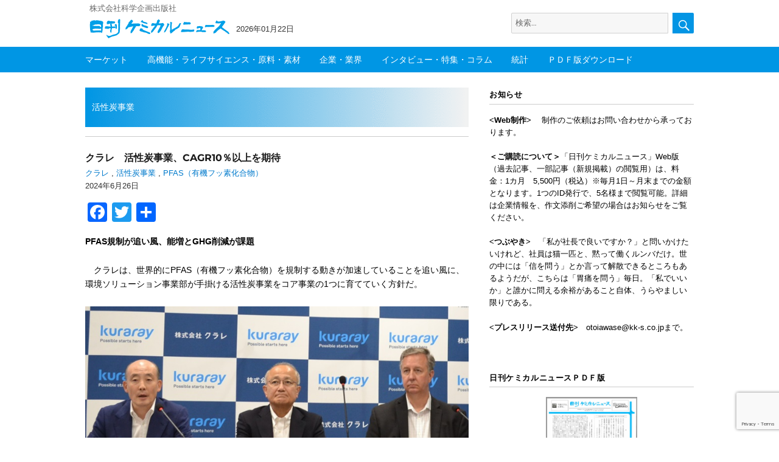

--- FILE ---
content_type: text/html; charset=UTF-8
request_url: https://chemical-news.com/tag/%E6%B4%BB%E6%80%A7%E7%82%AD%E4%BA%8B%E6%A5%AD/
body_size: 14103
content:
<!DOCTYPE html>
<html lang="ja" class="no-js">
<head>
	<meta charset="UTF-8">
		<meta name="viewport" content="width=device-width, initial-scale=1">

	<link rel="profile" href="http://gmpg.org/xfn/11">
		<script>(function(html){html.className = html.className.replace(/\bno-js\b/,'js')})(document.documentElement);</script>
<title>活性炭事業 &#8211; 日刊ケミカルニュース</title>
<meta name='robots' content='max-image-preview:large' />
<meta name="dlm-version" content="5.1.6"><link rel='dns-prefetch' href='//webfonts.sakura.ne.jp' />
<link rel='dns-prefetch' href='//static.addtoany.com' />
<link rel='dns-prefetch' href='//www.googletagmanager.com' />
<link rel="alternate" type="application/rss+xml" title="日刊ケミカルニュース &raquo; フィード" href="https://chemical-news.com/feed/" />
<link rel="alternate" type="application/rss+xml" title="日刊ケミカルニュース &raquo; コメントフィード" href="https://chemical-news.com/comments/feed/" />
<script id="wpp-js" src="https://chemical-news.com/wp-content/plugins/wordpress-popular-posts/assets/js/wpp.min.js?ver=7.3.6" data-sampling="0" data-sampling-rate="50" data-api-url="https://chemical-news.com/wp-json/wordpress-popular-posts" data-post-id="0" data-token="8046a5afab" data-lang="0" data-debug="0"></script>
<link rel="alternate" type="application/rss+xml" title="日刊ケミカルニュース &raquo; 活性炭事業 タグのフィード" href="https://chemical-news.com/tag/%e6%b4%bb%e6%80%a7%e7%82%ad%e4%ba%8b%e6%a5%ad/feed/" />
<script>
window._wpemojiSettings = {"baseUrl":"https:\/\/s.w.org\/images\/core\/emoji\/15.0.3\/72x72\/","ext":".png","svgUrl":"https:\/\/s.w.org\/images\/core\/emoji\/15.0.3\/svg\/","svgExt":".svg","source":{"concatemoji":"https:\/\/chemical-news.com\/wp-includes\/js\/wp-emoji-release.min.js?ver=6.7"}};
/*! This file is auto-generated */
!function(i,n){var o,s,e;function c(e){try{var t={supportTests:e,timestamp:(new Date).valueOf()};sessionStorage.setItem(o,JSON.stringify(t))}catch(e){}}function p(e,t,n){e.clearRect(0,0,e.canvas.width,e.canvas.height),e.fillText(t,0,0);var t=new Uint32Array(e.getImageData(0,0,e.canvas.width,e.canvas.height).data),r=(e.clearRect(0,0,e.canvas.width,e.canvas.height),e.fillText(n,0,0),new Uint32Array(e.getImageData(0,0,e.canvas.width,e.canvas.height).data));return t.every(function(e,t){return e===r[t]})}function u(e,t,n){switch(t){case"flag":return n(e,"\ud83c\udff3\ufe0f\u200d\u26a7\ufe0f","\ud83c\udff3\ufe0f\u200b\u26a7\ufe0f")?!1:!n(e,"\ud83c\uddfa\ud83c\uddf3","\ud83c\uddfa\u200b\ud83c\uddf3")&&!n(e,"\ud83c\udff4\udb40\udc67\udb40\udc62\udb40\udc65\udb40\udc6e\udb40\udc67\udb40\udc7f","\ud83c\udff4\u200b\udb40\udc67\u200b\udb40\udc62\u200b\udb40\udc65\u200b\udb40\udc6e\u200b\udb40\udc67\u200b\udb40\udc7f");case"emoji":return!n(e,"\ud83d\udc26\u200d\u2b1b","\ud83d\udc26\u200b\u2b1b")}return!1}function f(e,t,n){var r="undefined"!=typeof WorkerGlobalScope&&self instanceof WorkerGlobalScope?new OffscreenCanvas(300,150):i.createElement("canvas"),a=r.getContext("2d",{willReadFrequently:!0}),o=(a.textBaseline="top",a.font="600 32px Arial",{});return e.forEach(function(e){o[e]=t(a,e,n)}),o}function t(e){var t=i.createElement("script");t.src=e,t.defer=!0,i.head.appendChild(t)}"undefined"!=typeof Promise&&(o="wpEmojiSettingsSupports",s=["flag","emoji"],n.supports={everything:!0,everythingExceptFlag:!0},e=new Promise(function(e){i.addEventListener("DOMContentLoaded",e,{once:!0})}),new Promise(function(t){var n=function(){try{var e=JSON.parse(sessionStorage.getItem(o));if("object"==typeof e&&"number"==typeof e.timestamp&&(new Date).valueOf()<e.timestamp+604800&&"object"==typeof e.supportTests)return e.supportTests}catch(e){}return null}();if(!n){if("undefined"!=typeof Worker&&"undefined"!=typeof OffscreenCanvas&&"undefined"!=typeof URL&&URL.createObjectURL&&"undefined"!=typeof Blob)try{var e="postMessage("+f.toString()+"("+[JSON.stringify(s),u.toString(),p.toString()].join(",")+"));",r=new Blob([e],{type:"text/javascript"}),a=new Worker(URL.createObjectURL(r),{name:"wpTestEmojiSupports"});return void(a.onmessage=function(e){c(n=e.data),a.terminate(),t(n)})}catch(e){}c(n=f(s,u,p))}t(n)}).then(function(e){for(var t in e)n.supports[t]=e[t],n.supports.everything=n.supports.everything&&n.supports[t],"flag"!==t&&(n.supports.everythingExceptFlag=n.supports.everythingExceptFlag&&n.supports[t]);n.supports.everythingExceptFlag=n.supports.everythingExceptFlag&&!n.supports.flag,n.DOMReady=!1,n.readyCallback=function(){n.DOMReady=!0}}).then(function(){return e}).then(function(){var e;n.supports.everything||(n.readyCallback(),(e=n.source||{}).concatemoji?t(e.concatemoji):e.wpemoji&&e.twemoji&&(t(e.twemoji),t(e.wpemoji)))}))}((window,document),window._wpemojiSettings);
</script>
<style id='wp-emoji-styles-inline-css'>

	img.wp-smiley, img.emoji {
		display: inline !important;
		border: none !important;
		box-shadow: none !important;
		height: 1em !important;
		width: 1em !important;
		margin: 0 0.07em !important;
		vertical-align: -0.1em !important;
		background: none !important;
		padding: 0 !important;
	}
</style>
<link rel='stylesheet' id='wp-block-library-css' href='https://chemical-news.com/wp-includes/css/dist/block-library/style.min.css?ver=6.7' media='all' />
<style id='wp-block-library-theme-inline-css'>
.wp-block-audio :where(figcaption){color:#555;font-size:13px;text-align:center}.is-dark-theme .wp-block-audio :where(figcaption){color:#ffffffa6}.wp-block-audio{margin:0 0 1em}.wp-block-code{border:1px solid #ccc;border-radius:4px;font-family:Menlo,Consolas,monaco,monospace;padding:.8em 1em}.wp-block-embed :where(figcaption){color:#555;font-size:13px;text-align:center}.is-dark-theme .wp-block-embed :where(figcaption){color:#ffffffa6}.wp-block-embed{margin:0 0 1em}.blocks-gallery-caption{color:#555;font-size:13px;text-align:center}.is-dark-theme .blocks-gallery-caption{color:#ffffffa6}:root :where(.wp-block-image figcaption){color:#555;font-size:13px;text-align:center}.is-dark-theme :root :where(.wp-block-image figcaption){color:#ffffffa6}.wp-block-image{margin:0 0 1em}.wp-block-pullquote{border-bottom:4px solid;border-top:4px solid;color:currentColor;margin-bottom:1.75em}.wp-block-pullquote cite,.wp-block-pullquote footer,.wp-block-pullquote__citation{color:currentColor;font-size:.8125em;font-style:normal;text-transform:uppercase}.wp-block-quote{border-left:.25em solid;margin:0 0 1.75em;padding-left:1em}.wp-block-quote cite,.wp-block-quote footer{color:currentColor;font-size:.8125em;font-style:normal;position:relative}.wp-block-quote:where(.has-text-align-right){border-left:none;border-right:.25em solid;padding-left:0;padding-right:1em}.wp-block-quote:where(.has-text-align-center){border:none;padding-left:0}.wp-block-quote.is-large,.wp-block-quote.is-style-large,.wp-block-quote:where(.is-style-plain){border:none}.wp-block-search .wp-block-search__label{font-weight:700}.wp-block-search__button{border:1px solid #ccc;padding:.375em .625em}:where(.wp-block-group.has-background){padding:1.25em 2.375em}.wp-block-separator.has-css-opacity{opacity:.4}.wp-block-separator{border:none;border-bottom:2px solid;margin-left:auto;margin-right:auto}.wp-block-separator.has-alpha-channel-opacity{opacity:1}.wp-block-separator:not(.is-style-wide):not(.is-style-dots){width:100px}.wp-block-separator.has-background:not(.is-style-dots){border-bottom:none;height:1px}.wp-block-separator.has-background:not(.is-style-wide):not(.is-style-dots){height:2px}.wp-block-table{margin:0 0 1em}.wp-block-table td,.wp-block-table th{word-break:normal}.wp-block-table :where(figcaption){color:#555;font-size:13px;text-align:center}.is-dark-theme .wp-block-table :where(figcaption){color:#ffffffa6}.wp-block-video :where(figcaption){color:#555;font-size:13px;text-align:center}.is-dark-theme .wp-block-video :where(figcaption){color:#ffffffa6}.wp-block-video{margin:0 0 1em}:root :where(.wp-block-template-part.has-background){margin-bottom:0;margin-top:0;padding:1.25em 2.375em}
</style>
<style id='classic-theme-styles-inline-css'>
/*! This file is auto-generated */
.wp-block-button__link{color:#fff;background-color:#32373c;border-radius:9999px;box-shadow:none;text-decoration:none;padding:calc(.667em + 2px) calc(1.333em + 2px);font-size:1.125em}.wp-block-file__button{background:#32373c;color:#fff;text-decoration:none}
</style>
<style id='global-styles-inline-css'>
:root{--wp--preset--aspect-ratio--square: 1;--wp--preset--aspect-ratio--4-3: 4/3;--wp--preset--aspect-ratio--3-4: 3/4;--wp--preset--aspect-ratio--3-2: 3/2;--wp--preset--aspect-ratio--2-3: 2/3;--wp--preset--aspect-ratio--16-9: 16/9;--wp--preset--aspect-ratio--9-16: 9/16;--wp--preset--color--black: #000000;--wp--preset--color--cyan-bluish-gray: #abb8c3;--wp--preset--color--white: #fff;--wp--preset--color--pale-pink: #f78da7;--wp--preset--color--vivid-red: #cf2e2e;--wp--preset--color--luminous-vivid-orange: #ff6900;--wp--preset--color--luminous-vivid-amber: #fcb900;--wp--preset--color--light-green-cyan: #7bdcb5;--wp--preset--color--vivid-green-cyan: #00d084;--wp--preset--color--pale-cyan-blue: #8ed1fc;--wp--preset--color--vivid-cyan-blue: #0693e3;--wp--preset--color--vivid-purple: #9b51e0;--wp--preset--color--dark-gray: #1a1a1a;--wp--preset--color--medium-gray: #686868;--wp--preset--color--light-gray: #e5e5e5;--wp--preset--color--blue-gray: #4d545c;--wp--preset--color--bright-blue: #007acc;--wp--preset--color--light-blue: #9adffd;--wp--preset--color--dark-brown: #402b30;--wp--preset--color--medium-brown: #774e24;--wp--preset--color--dark-red: #640c1f;--wp--preset--color--bright-red: #ff675f;--wp--preset--color--yellow: #ffef8e;--wp--preset--gradient--vivid-cyan-blue-to-vivid-purple: linear-gradient(135deg,rgba(6,147,227,1) 0%,rgb(155,81,224) 100%);--wp--preset--gradient--light-green-cyan-to-vivid-green-cyan: linear-gradient(135deg,rgb(122,220,180) 0%,rgb(0,208,130) 100%);--wp--preset--gradient--luminous-vivid-amber-to-luminous-vivid-orange: linear-gradient(135deg,rgba(252,185,0,1) 0%,rgba(255,105,0,1) 100%);--wp--preset--gradient--luminous-vivid-orange-to-vivid-red: linear-gradient(135deg,rgba(255,105,0,1) 0%,rgb(207,46,46) 100%);--wp--preset--gradient--very-light-gray-to-cyan-bluish-gray: linear-gradient(135deg,rgb(238,238,238) 0%,rgb(169,184,195) 100%);--wp--preset--gradient--cool-to-warm-spectrum: linear-gradient(135deg,rgb(74,234,220) 0%,rgb(151,120,209) 20%,rgb(207,42,186) 40%,rgb(238,44,130) 60%,rgb(251,105,98) 80%,rgb(254,248,76) 100%);--wp--preset--gradient--blush-light-purple: linear-gradient(135deg,rgb(255,206,236) 0%,rgb(152,150,240) 100%);--wp--preset--gradient--blush-bordeaux: linear-gradient(135deg,rgb(254,205,165) 0%,rgb(254,45,45) 50%,rgb(107,0,62) 100%);--wp--preset--gradient--luminous-dusk: linear-gradient(135deg,rgb(255,203,112) 0%,rgb(199,81,192) 50%,rgb(65,88,208) 100%);--wp--preset--gradient--pale-ocean: linear-gradient(135deg,rgb(255,245,203) 0%,rgb(182,227,212) 50%,rgb(51,167,181) 100%);--wp--preset--gradient--electric-grass: linear-gradient(135deg,rgb(202,248,128) 0%,rgb(113,206,126) 100%);--wp--preset--gradient--midnight: linear-gradient(135deg,rgb(2,3,129) 0%,rgb(40,116,252) 100%);--wp--preset--font-size--small: 13px;--wp--preset--font-size--medium: 20px;--wp--preset--font-size--large: 36px;--wp--preset--font-size--x-large: 42px;--wp--preset--spacing--20: 0.44rem;--wp--preset--spacing--30: 0.67rem;--wp--preset--spacing--40: 1rem;--wp--preset--spacing--50: 1.5rem;--wp--preset--spacing--60: 2.25rem;--wp--preset--spacing--70: 3.38rem;--wp--preset--spacing--80: 5.06rem;--wp--preset--shadow--natural: 6px 6px 9px rgba(0, 0, 0, 0.2);--wp--preset--shadow--deep: 12px 12px 50px rgba(0, 0, 0, 0.4);--wp--preset--shadow--sharp: 6px 6px 0px rgba(0, 0, 0, 0.2);--wp--preset--shadow--outlined: 6px 6px 0px -3px rgba(255, 255, 255, 1), 6px 6px rgba(0, 0, 0, 1);--wp--preset--shadow--crisp: 6px 6px 0px rgba(0, 0, 0, 1);}:where(.is-layout-flex){gap: 0.5em;}:where(.is-layout-grid){gap: 0.5em;}body .is-layout-flex{display: flex;}.is-layout-flex{flex-wrap: wrap;align-items: center;}.is-layout-flex > :is(*, div){margin: 0;}body .is-layout-grid{display: grid;}.is-layout-grid > :is(*, div){margin: 0;}:where(.wp-block-columns.is-layout-flex){gap: 2em;}:where(.wp-block-columns.is-layout-grid){gap: 2em;}:where(.wp-block-post-template.is-layout-flex){gap: 1.25em;}:where(.wp-block-post-template.is-layout-grid){gap: 1.25em;}.has-black-color{color: var(--wp--preset--color--black) !important;}.has-cyan-bluish-gray-color{color: var(--wp--preset--color--cyan-bluish-gray) !important;}.has-white-color{color: var(--wp--preset--color--white) !important;}.has-pale-pink-color{color: var(--wp--preset--color--pale-pink) !important;}.has-vivid-red-color{color: var(--wp--preset--color--vivid-red) !important;}.has-luminous-vivid-orange-color{color: var(--wp--preset--color--luminous-vivid-orange) !important;}.has-luminous-vivid-amber-color{color: var(--wp--preset--color--luminous-vivid-amber) !important;}.has-light-green-cyan-color{color: var(--wp--preset--color--light-green-cyan) !important;}.has-vivid-green-cyan-color{color: var(--wp--preset--color--vivid-green-cyan) !important;}.has-pale-cyan-blue-color{color: var(--wp--preset--color--pale-cyan-blue) !important;}.has-vivid-cyan-blue-color{color: var(--wp--preset--color--vivid-cyan-blue) !important;}.has-vivid-purple-color{color: var(--wp--preset--color--vivid-purple) !important;}.has-black-background-color{background-color: var(--wp--preset--color--black) !important;}.has-cyan-bluish-gray-background-color{background-color: var(--wp--preset--color--cyan-bluish-gray) !important;}.has-white-background-color{background-color: var(--wp--preset--color--white) !important;}.has-pale-pink-background-color{background-color: var(--wp--preset--color--pale-pink) !important;}.has-vivid-red-background-color{background-color: var(--wp--preset--color--vivid-red) !important;}.has-luminous-vivid-orange-background-color{background-color: var(--wp--preset--color--luminous-vivid-orange) !important;}.has-luminous-vivid-amber-background-color{background-color: var(--wp--preset--color--luminous-vivid-amber) !important;}.has-light-green-cyan-background-color{background-color: var(--wp--preset--color--light-green-cyan) !important;}.has-vivid-green-cyan-background-color{background-color: var(--wp--preset--color--vivid-green-cyan) !important;}.has-pale-cyan-blue-background-color{background-color: var(--wp--preset--color--pale-cyan-blue) !important;}.has-vivid-cyan-blue-background-color{background-color: var(--wp--preset--color--vivid-cyan-blue) !important;}.has-vivid-purple-background-color{background-color: var(--wp--preset--color--vivid-purple) !important;}.has-black-border-color{border-color: var(--wp--preset--color--black) !important;}.has-cyan-bluish-gray-border-color{border-color: var(--wp--preset--color--cyan-bluish-gray) !important;}.has-white-border-color{border-color: var(--wp--preset--color--white) !important;}.has-pale-pink-border-color{border-color: var(--wp--preset--color--pale-pink) !important;}.has-vivid-red-border-color{border-color: var(--wp--preset--color--vivid-red) !important;}.has-luminous-vivid-orange-border-color{border-color: var(--wp--preset--color--luminous-vivid-orange) !important;}.has-luminous-vivid-amber-border-color{border-color: var(--wp--preset--color--luminous-vivid-amber) !important;}.has-light-green-cyan-border-color{border-color: var(--wp--preset--color--light-green-cyan) !important;}.has-vivid-green-cyan-border-color{border-color: var(--wp--preset--color--vivid-green-cyan) !important;}.has-pale-cyan-blue-border-color{border-color: var(--wp--preset--color--pale-cyan-blue) !important;}.has-vivid-cyan-blue-border-color{border-color: var(--wp--preset--color--vivid-cyan-blue) !important;}.has-vivid-purple-border-color{border-color: var(--wp--preset--color--vivid-purple) !important;}.has-vivid-cyan-blue-to-vivid-purple-gradient-background{background: var(--wp--preset--gradient--vivid-cyan-blue-to-vivid-purple) !important;}.has-light-green-cyan-to-vivid-green-cyan-gradient-background{background: var(--wp--preset--gradient--light-green-cyan-to-vivid-green-cyan) !important;}.has-luminous-vivid-amber-to-luminous-vivid-orange-gradient-background{background: var(--wp--preset--gradient--luminous-vivid-amber-to-luminous-vivid-orange) !important;}.has-luminous-vivid-orange-to-vivid-red-gradient-background{background: var(--wp--preset--gradient--luminous-vivid-orange-to-vivid-red) !important;}.has-very-light-gray-to-cyan-bluish-gray-gradient-background{background: var(--wp--preset--gradient--very-light-gray-to-cyan-bluish-gray) !important;}.has-cool-to-warm-spectrum-gradient-background{background: var(--wp--preset--gradient--cool-to-warm-spectrum) !important;}.has-blush-light-purple-gradient-background{background: var(--wp--preset--gradient--blush-light-purple) !important;}.has-blush-bordeaux-gradient-background{background: var(--wp--preset--gradient--blush-bordeaux) !important;}.has-luminous-dusk-gradient-background{background: var(--wp--preset--gradient--luminous-dusk) !important;}.has-pale-ocean-gradient-background{background: var(--wp--preset--gradient--pale-ocean) !important;}.has-electric-grass-gradient-background{background: var(--wp--preset--gradient--electric-grass) !important;}.has-midnight-gradient-background{background: var(--wp--preset--gradient--midnight) !important;}.has-small-font-size{font-size: var(--wp--preset--font-size--small) !important;}.has-medium-font-size{font-size: var(--wp--preset--font-size--medium) !important;}.has-large-font-size{font-size: var(--wp--preset--font-size--large) !important;}.has-x-large-font-size{font-size: var(--wp--preset--font-size--x-large) !important;}
:where(.wp-block-post-template.is-layout-flex){gap: 1.25em;}:where(.wp-block-post-template.is-layout-grid){gap: 1.25em;}
:where(.wp-block-columns.is-layout-flex){gap: 2em;}:where(.wp-block-columns.is-layout-grid){gap: 2em;}
:root :where(.wp-block-pullquote){font-size: 1.5em;line-height: 1.6;}
</style>
<link rel='stylesheet' id='contact-form-7-css' href='https://chemical-news.com/wp-content/plugins/contact-form-7/includes/css/styles.css?ver=6.1.4' media='all' />
<link rel='stylesheet' id='sbtt-style-css' href='https://chemical-news.com/wp-content/plugins/simple-back-to-top//css/sbtt-front.css?ver=6.7' media='all' />
<link rel='stylesheet' id='swpm.common-css' href='https://chemical-news.com/wp-content/plugins/simple-membership/css/swpm.common.css?ver=4.7.0' media='all' />
<link rel='stylesheet' id='wordpress-popular-posts-css-css' href='https://chemical-news.com/wp-content/plugins/wordpress-popular-posts/assets/css/wpp.css?ver=7.3.6' media='all' />
<link rel='stylesheet' id='parent-style-css' href='https://chemical-news.com/wp-content/themes/twentysixteen/style.css?ver=6.7' media='all' />
<link rel='stylesheet' id='child-style-css' href='https://chemical-news.com/wp-content/themes/chemical/style.css?ver=6.7' media='all' />
<link rel='stylesheet' id='twentysixteen-fonts-css' href='https://chemical-news.com/wp-content/themes/twentysixteen/fonts/merriweather-plus-montserrat-plus-inconsolata.css?ver=20230328' media='all' />
<link rel='stylesheet' id='genericons-css' href='https://chemical-news.com/wp-content/themes/twentysixteen/genericons/genericons.css?ver=20201208' media='all' />
<link rel='stylesheet' id='twentysixteen-style-css' href='https://chemical-news.com/wp-content/themes/chemical/style.css?ver=20241112' media='all' />
<link rel='stylesheet' id='twentysixteen-block-style-css' href='https://chemical-news.com/wp-content/themes/twentysixteen/css/blocks.css?ver=20240817' media='all' />
<!--[if lt IE 10]>
<link rel='stylesheet' id='twentysixteen-ie-css' href='https://chemical-news.com/wp-content/themes/twentysixteen/css/ie.css?ver=20170530' media='all' />
<![endif]-->
<!--[if lt IE 9]>
<link rel='stylesheet' id='twentysixteen-ie8-css' href='https://chemical-news.com/wp-content/themes/twentysixteen/css/ie8.css?ver=20170530' media='all' />
<![endif]-->
<!--[if lt IE 8]>
<link rel='stylesheet' id='twentysixteen-ie7-css' href='https://chemical-news.com/wp-content/themes/twentysixteen/css/ie7.css?ver=20170530' media='all' />
<![endif]-->
<link rel='stylesheet' id='addtoany-css' href='https://chemical-news.com/wp-content/plugins/add-to-any/addtoany.min.css?ver=1.16' media='all' />
<script src="https://chemical-news.com/wp-includes/js/jquery/jquery.min.js?ver=3.7.1" id="jquery-core-js"></script>
<script src="https://chemical-news.com/wp-includes/js/jquery/jquery-migrate.min.js?ver=3.4.1" id="jquery-migrate-js"></script>
<script src="//webfonts.sakura.ne.jp/js/sakurav3.js?fadein=0&amp;ver=3.1.4" id="typesquare_std-js"></script>
<script id="addtoany-core-js-before">
window.a2a_config=window.a2a_config||{};a2a_config.callbacks=[];a2a_config.overlays=[];a2a_config.templates={};a2a_localize = {
	Share: "共有",
	Save: "ブックマーク",
	Subscribe: "購読",
	Email: "メール",
	Bookmark: "ブックマーク",
	ShowAll: "すべて表示する",
	ShowLess: "小さく表示する",
	FindServices: "サービスを探す",
	FindAnyServiceToAddTo: "追加するサービスを今すぐ探す",
	PoweredBy: "Powered by",
	ShareViaEmail: "メールでシェアする",
	SubscribeViaEmail: "メールで購読する",
	BookmarkInYourBrowser: "ブラウザにブックマーク",
	BookmarkInstructions: "このページをブックマークするには、 Ctrl+D または \u2318+D を押下。",
	AddToYourFavorites: "お気に入りに追加",
	SendFromWebOrProgram: "任意のメールアドレスまたはメールプログラムから送信",
	EmailProgram: "メールプログラム",
	More: "詳細&#8230;",
	ThanksForSharing: "共有ありがとうございます !",
	ThanksForFollowing: "フォローありがとうございます !"
};
</script>
<script defer src="https://static.addtoany.com/menu/page.js" id="addtoany-core-js"></script>
<script defer src="https://chemical-news.com/wp-content/plugins/add-to-any/addtoany.min.js?ver=1.1" id="addtoany-jquery-js"></script>
<script id="sbtt-scripts-js-extra">
var sbttback = {"sbttimg":"https:\/\/chemical-news.com\/wp-content\/plugins\/simple-back-to-top\/images\/backtotop.png"};
</script>
<script src="https://chemical-news.com/wp-content/plugins/simple-back-to-top//js/sbtt.js?ver=6.7" id="sbtt-scripts-js"></script>
<!--[if lt IE 9]>
<script src="https://chemical-news.com/wp-content/themes/twentysixteen/js/html5.js?ver=3.7.3" id="twentysixteen-html5-js"></script>
<![endif]-->
<script id="twentysixteen-script-js-extra">
var screenReaderText = {"expand":"\u30b5\u30d6\u30e1\u30cb\u30e5\u30fc\u3092\u5c55\u958b","collapse":"\u30b5\u30d6\u30e1\u30cb\u30e5\u30fc\u3092\u9589\u3058\u308b"};
</script>
<script src="https://chemical-news.com/wp-content/themes/twentysixteen/js/functions.js?ver=20230629" id="twentysixteen-script-js" defer data-wp-strategy="defer"></script>

<!-- Site Kit によって追加された Google タグ（gtag.js）スニペット -->
<!-- Google アナリティクス スニペット (Site Kit が追加) -->
<script src="https://www.googletagmanager.com/gtag/js?id=GT-MQJQ2VCL" id="google_gtagjs-js" async></script>
<script id="google_gtagjs-js-after">
window.dataLayer = window.dataLayer || [];function gtag(){dataLayer.push(arguments);}
gtag("set","linker",{"domains":["chemical-news.com"]});
gtag("js", new Date());
gtag("set", "developer_id.dZTNiMT", true);
gtag("config", "GT-MQJQ2VCL");
 window._googlesitekit = window._googlesitekit || {}; window._googlesitekit.throttledEvents = []; window._googlesitekit.gtagEvent = (name, data) => { var key = JSON.stringify( { name, data } ); if ( !! window._googlesitekit.throttledEvents[ key ] ) { return; } window._googlesitekit.throttledEvents[ key ] = true; setTimeout( () => { delete window._googlesitekit.throttledEvents[ key ]; }, 5 ); gtag( "event", name, { ...data, event_source: "site-kit" } ); };
</script>
<link rel="https://api.w.org/" href="https://chemical-news.com/wp-json/" /><link rel="alternate" title="JSON" type="application/json" href="https://chemical-news.com/wp-json/wp/v2/tags/15378" /><link rel="EditURI" type="application/rsd+xml" title="RSD" href="https://chemical-news.com/xmlrpc.php?rsd" />
<meta name="generator" content="WordPress 6.7" />
<meta name="generator" content="Site Kit by Google 1.170.0" />            <style id="wpp-loading-animation-styles">@-webkit-keyframes bgslide{from{background-position-x:0}to{background-position-x:-200%}}@keyframes bgslide{from{background-position-x:0}to{background-position-x:-200%}}.wpp-widget-block-placeholder,.wpp-shortcode-placeholder{margin:0 auto;width:60px;height:3px;background:#dd3737;background:linear-gradient(90deg,#dd3737 0%,#571313 10%,#dd3737 100%);background-size:200% auto;border-radius:3px;-webkit-animation:bgslide 1s infinite linear;animation:bgslide 1s infinite linear}</style>
            
<!-- Site Kit が追加した Google AdSense メタタグ -->
<meta name="google-adsense-platform-account" content="ca-host-pub-2644536267352236">
<meta name="google-adsense-platform-domain" content="sitekit.withgoogle.com">
<!-- Site Kit が追加した End Google AdSense メタタグ -->
<link rel="icon" href="https://chemical-news.com/wp-content/uploads/2020/05/logo2.png" sizes="32x32" />
<link rel="icon" href="https://chemical-news.com/wp-content/uploads/2020/05/logo2.png" sizes="192x192" />
<link rel="apple-touch-icon" href="https://chemical-news.com/wp-content/uploads/2020/05/logo2.png" />
<meta name="msapplication-TileImage" content="https://chemical-news.com/wp-content/uploads/2020/05/logo2.png" />

<!-- BEGIN GAINWP v5.4.6 Universal Analytics - https://intelligencewp.com/google-analytics-in-wordpress/ -->
<script>
(function(i,s,o,g,r,a,m){i['GoogleAnalyticsObject']=r;i[r]=i[r]||function(){
	(i[r].q=i[r].q||[]).push(arguments)},i[r].l=1*new Date();a=s.createElement(o),
	m=s.getElementsByTagName(o)[0];a.async=1;a.src=g;m.parentNode.insertBefore(a,m)
})(window,document,'script','https://www.google-analytics.com/analytics.js','ga');
  ga('create', 'UA-163960887-1', 'auto');
  ga('send', 'pageview');
</script>
<!-- END GAINWP Universal Analytics -->
		


</head>

<body class="archive tag tag-15378 wp-custom-logo wp-embed-responsive hfeed">
<div id="page" class="site">
	<div class="site-inner">
		<a class="skip-link screen-reader-text" href="#content">コンテンツへスキップ</a>

		<header id="masthead" class="site-header" role="banner">

				<div class="logo-wrap">
				<div class="site-branding">
								
																<p class="site-description">株式会社科学企画出版社</p>
													
					<div class="logo-date-wrap">			
													
								<h2 class="site-title">
								<div class="hide-title">
								日刊ケミカルニュース								</div>
								<a href="https://chemical-news.com/" class="custom-logo-link" rel="home"><img width="240" height="46" src="https://chemical-news.com/wp-content/uploads/2018/07/cropped-fb8870748e3cdc672d5b5c7c8e41f0bf.png" class="custom-logo" alt="日刊ケミカルニュース" decoding="async" /></a>								</h2>
								
													
								<div class="date-wrap">
									<div class="date">2026年01月22日</div>
								</div>
								
								
<form role="search" method="get" class="search-form" action="https://chemical-news.com/">
	<label>
		<span class="screen-reader-text">検索:</span>
		<input type="search" class="search-field" placeholder="検索&hellip;" value="" name="s" />
	</label>
	<button type="submit" class="search-submit"><span class="screen-reader-text">検索</span></button>
</form>
 
				</div><!--logo-date-wrap-->
				</div><!--site-branding-->
				</div><!--logo-wrap-->
				
								<div class="menu-wrap"><div class="menu-inner">
												
								<!--<button id="menu-toggle" class="menu-toggle">メニュー</button>-->

					<div id="site-header-menu" class="site-header-menu">
													<nav id="site-navigation" class="main-navigation" role="navigation" aria-label="メインメニュー">
								<div class="menu-%e3%83%a1%e3%82%a4%e3%83%b3%e3%83%a1%e3%83%8b%e3%83%a5%e3%83%bc-container"><ul id="menu-%e3%83%a1%e3%82%a4%e3%83%b3%e3%83%a1%e3%83%8b%e3%83%a5%e3%83%bc" class="primary-menu"><li id="menu-item-49" class="menu-item menu-item-type-taxonomy menu-item-object-category menu-item-49"><a href="https://chemical-news.com/category/market/">マーケット</a></li>
<li id="menu-item-57" class="menu-item menu-item-type-taxonomy menu-item-object-category menu-item-57"><a href="https://chemical-news.com/category/function/">高機能・ライフサイエンス・原料・素材</a></li>
<li id="menu-item-54" class="menu-item menu-item-type-taxonomy menu-item-object-category menu-item-54"><a href="https://chemical-news.com/category/company/">企業・業界</a></li>
<li id="menu-item-47" class="menu-item menu-item-type-taxonomy menu-item-object-category menu-item-47"><a href="https://chemical-news.com/category/interview/">インタビュー・特集・コラム</a></li>
<li id="menu-item-56" class="menu-item menu-item-type-taxonomy menu-item-object-category menu-item-56"><a href="https://chemical-news.com/category/statistics/">統計</a></li>
<li id="menu-item-19226" class="menu-item menu-item-type-post_type menu-item-object-page menu-item-19226"><a href="https://chemical-news.com/pdfdownload/">ＰＤＦ版ダウンロード</a></li>
</ul></div>							</nav><!-- .main-navigation -->
						
											</div><!-- .site-header-menu -->
												</div><!--menu-innder--></div><!--menu-wrap--?>
			<!--</div>site header main-->

								

		</header><!-- .site-header -->

		<div id="content" class="site-content">
								<div class="site-content-inner">

<div id="archive-wrap"><!--アーカイブラップ-->
	
	<div id="primary" class="content-area">
		<main id="main" class="site-main" role="main">
		
		
			<header class="page-header">
				<h1 class="page-title">活性炭事業</h1><span class="day">			</header><!-- .page-header -->

			
<article id="post-76270" class="post-76270 post type-post status-publish format-standard hentry category-company-company category-image category-company tag-263 tag-15378 tag-pfas">
	<header class="entry-header">
		
		<h2 class="entry-title"><a href="https://chemical-news.com/2024/06/26/%e3%82%af%e3%83%a9%e3%83%ac%e3%80%80%e6%b4%bb%e6%80%a7%e7%82%ad%e4%ba%8b%e6%a5%ad%e3%80%81cagr10%ef%bc%85%e4%bb%a5%e4%b8%8a%e3%82%92%e6%9c%9f%e5%be%85/" rel="bookmark">クラレ　活性炭事業、CAGR10％以上を期待</a></h2>		<p class="tags"><a href="https://chemical-news.com/tag/%e3%82%af%e3%83%a9%e3%83%ac/" rel="tag">クラレ</a> , <a href="https://chemical-news.com/tag/%e6%b4%bb%e6%80%a7%e7%82%ad%e4%ba%8b%e6%a5%ad/" rel="tag">活性炭事業</a> , <a href="https://chemical-news.com/tag/pfas%ef%bc%88%e6%9c%89%e6%a9%9f%e3%83%95%e3%83%83%e7%b4%a0%e5%8c%96%e5%90%88%e7%89%a9%ef%bc%89/" rel="tag">PFAS（有機フッ素化合物）</a></p>
		<p class="posted_date">2024年6月26日</p>
	</header><!-- .entry-header -->

	
	<!---->
	
	<div class="entry-content">
		<div class="addtoany_share_save_container addtoany_content addtoany_content_top"><div class="a2a_kit a2a_kit_size_32 addtoany_list" data-a2a-url="https://chemical-news.com/2024/06/26/%e3%82%af%e3%83%a9%e3%83%ac%e3%80%80%e6%b4%bb%e6%80%a7%e7%82%ad%e4%ba%8b%e6%a5%ad%e3%80%81cagr10%ef%bc%85%e4%bb%a5%e4%b8%8a%e3%82%92%e6%9c%9f%e5%be%85/" data-a2a-title="クラレ　活性炭事業、CAGR10％以上を期待"><a class="a2a_button_facebook" href="https://www.addtoany.com/add_to/facebook?linkurl=https%3A%2F%2Fchemical-news.com%2F2024%2F06%2F26%2F%25e3%2582%25af%25e3%2583%25a9%25e3%2583%25ac%25e3%2580%2580%25e6%25b4%25bb%25e6%2580%25a7%25e7%2582%25ad%25e4%25ba%258b%25e6%25a5%25ad%25e3%2580%2581cagr10%25ef%25bc%2585%25e4%25bb%25a5%25e4%25b8%258a%25e3%2582%2592%25e6%259c%259f%25e5%25be%2585%2F&amp;linkname=%E3%82%AF%E3%83%A9%E3%83%AC%E3%80%80%E6%B4%BB%E6%80%A7%E7%82%AD%E4%BA%8B%E6%A5%AD%E3%80%81CAGR10%EF%BC%85%E4%BB%A5%E4%B8%8A%E3%82%92%E6%9C%9F%E5%BE%85" title="Facebook" rel="nofollow noopener" target="_blank"></a><a class="a2a_button_twitter" href="https://www.addtoany.com/add_to/twitter?linkurl=https%3A%2F%2Fchemical-news.com%2F2024%2F06%2F26%2F%25e3%2582%25af%25e3%2583%25a9%25e3%2583%25ac%25e3%2580%2580%25e6%25b4%25bb%25e6%2580%25a7%25e7%2582%25ad%25e4%25ba%258b%25e6%25a5%25ad%25e3%2580%2581cagr10%25ef%25bc%2585%25e4%25bb%25a5%25e4%25b8%258a%25e3%2582%2592%25e6%259c%259f%25e5%25be%2585%2F&amp;linkname=%E3%82%AF%E3%83%A9%E3%83%AC%E3%80%80%E6%B4%BB%E6%80%A7%E7%82%AD%E4%BA%8B%E6%A5%AD%E3%80%81CAGR10%EF%BC%85%E4%BB%A5%E4%B8%8A%E3%82%92%E6%9C%9F%E5%BE%85" title="Twitter" rel="nofollow noopener" target="_blank"></a><a class="a2a_dd addtoany_share_save addtoany_share" href="https://www.addtoany.com/share"></a></div></div><p><strong>PFAS規制が追い風、能増とGHG削減が課題</strong></p>
<p>　クラレは、世界的にPFAS（有機フッ素化合物）を規制する動きが加速していることを追い風に、環境ソリューション事業部が手掛ける活性炭事業をコア事業の1つに育てていく方針だ。</p>
<figure id="attachment_76278" aria-describedby="caption-attachment-76278" style="width: 761px" class="wp-caption aligncenter"><a href="https://chemical-news.com/wp-content/uploads/2024/06/edd00dc7da80b0f0ca7e1dbb88e69c12.jpg"><img class="wp-image-76278 size-full" src="https://chemical-news.com/wp-content/uploads/2024/06/edd00dc7da80b0f0ca7e1dbb88e69c12.jpg" alt="" width="761" height="428" /></a><figcaption id="caption-attachment-76278" class="wp-caption-text">活性炭事業説明会（左：川原社長　中：高井乗務　右：ショット事業本部長）</figcaption></figure>
<p>　4月に米EPA（米国環境保護局）が飲料水中のPFASに関する規制を発表したことを受け、先日「活性炭事業の成長機会」をテーマに事業説明会を開催した。川原仁社長は、</p>
<div class="swpm-more-tag-not-logged-in swpm-margin-top-10">コンテンツの残りを閲覧するにはログインが必要です。 お願い <a class="swpm-login-link" href="https://chemical-news.com/membership-login/">Log In</a>. あなたは会員ですか ? <a href="https://chemical-news.com/info#webmember/">会員について</a></div>	</div><!-- .entry-content -->

</article><!-- #post-## -->

<article id="post-53313" class="post-53313 post type-post status-publish format-standard hentry category-company-company category-image category-company tag-7120 tag-15378 tag-15379 tag-263">
	<header class="entry-header">
		
		<h2 class="entry-title"><a href="https://chemical-news.com/2022/12/23/%e3%82%af%e3%83%a9%e3%83%ac%e3%80%80%e7%92%b0%e5%a2%83%e3%82%bd%e3%83%aa%e3%83%a5%e3%83%bc%e3%82%b7%e3%83%a7%e3%83%b3%e4%ba%8b%e6%a5%ad%e9%83%a8%e3%80%81%e8%aa%ac%e6%98%8e%e4%bc%9a%e3%82%92%e9%96%8b/" rel="bookmark">クラレ　環境ソリューション事業部、説明会を開催</a></h2>		<p class="tags"><a href="https://chemical-news.com/tag/%e5%b7%9d%e5%8e%9f%e4%bb%81%e7%a4%be%e9%95%b7/" rel="tag">川原仁社長</a> , <a href="https://chemical-news.com/tag/%e6%b4%bb%e6%80%a7%e7%82%ad%e4%ba%8b%e6%a5%ad/" rel="tag">活性炭事業</a> , <a href="https://chemical-news.com/tag/%e7%92%b0%e5%a2%83%e4%ba%8b%e6%a5%ad%e9%83%a8%e9%95%b7%e5%85%bc%e3%82%ab%e3%83%ab%e3%82%b4%e3%83%b3%e3%83%bb%e3%82%ab%e3%83%bc%e3%83%9c%e3%83%b3%e7%a4%be%e9%95%b7%e3%82%b9%e3%83%86%e3%82%a3%e3%83%bc/" rel="tag">環境事業部長兼カルゴン・カーボン社長スティーヴンR・ショット執行役員</a> , <a href="https://chemical-news.com/tag/%e3%82%af%e3%83%a9%e3%83%ac/" rel="tag">クラレ</a></p>
		<p class="posted_date">2022年12月23日</p>
	</header><!-- .entry-header -->

	
	<!---->
	
	<div class="entry-content">
		<div class="addtoany_share_save_container addtoany_content addtoany_content_top"><div class="a2a_kit a2a_kit_size_32 addtoany_list" data-a2a-url="https://chemical-news.com/2022/12/23/%e3%82%af%e3%83%a9%e3%83%ac%e3%80%80%e7%92%b0%e5%a2%83%e3%82%bd%e3%83%aa%e3%83%a5%e3%83%bc%e3%82%b7%e3%83%a7%e3%83%b3%e4%ba%8b%e6%a5%ad%e9%83%a8%e3%80%81%e8%aa%ac%e6%98%8e%e4%bc%9a%e3%82%92%e9%96%8b/" data-a2a-title="クラレ　環境ソリューション事業部、説明会を開催"><a class="a2a_button_facebook" href="https://www.addtoany.com/add_to/facebook?linkurl=https%3A%2F%2Fchemical-news.com%2F2022%2F12%2F23%2F%25e3%2582%25af%25e3%2583%25a9%25e3%2583%25ac%25e3%2580%2580%25e7%2592%25b0%25e5%25a2%2583%25e3%2582%25bd%25e3%2583%25aa%25e3%2583%25a5%25e3%2583%25bc%25e3%2582%25b7%25e3%2583%25a7%25e3%2583%25b3%25e4%25ba%258b%25e6%25a5%25ad%25e9%2583%25a8%25e3%2580%2581%25e8%25aa%25ac%25e6%2598%258e%25e4%25bc%259a%25e3%2582%2592%25e9%2596%258b%2F&amp;linkname=%E3%82%AF%E3%83%A9%E3%83%AC%E3%80%80%E7%92%B0%E5%A2%83%E3%82%BD%E3%83%AA%E3%83%A5%E3%83%BC%E3%82%B7%E3%83%A7%E3%83%B3%E4%BA%8B%E6%A5%AD%E9%83%A8%E3%80%81%E8%AA%AC%E6%98%8E%E4%BC%9A%E3%82%92%E9%96%8B%E5%82%AC" title="Facebook" rel="nofollow noopener" target="_blank"></a><a class="a2a_button_twitter" href="https://www.addtoany.com/add_to/twitter?linkurl=https%3A%2F%2Fchemical-news.com%2F2022%2F12%2F23%2F%25e3%2582%25af%25e3%2583%25a9%25e3%2583%25ac%25e3%2580%2580%25e7%2592%25b0%25e5%25a2%2583%25e3%2582%25bd%25e3%2583%25aa%25e3%2583%25a5%25e3%2583%25bc%25e3%2582%25b7%25e3%2583%25a7%25e3%2583%25b3%25e4%25ba%258b%25e6%25a5%25ad%25e9%2583%25a8%25e3%2580%2581%25e8%25aa%25ac%25e6%2598%258e%25e4%25bc%259a%25e3%2582%2592%25e9%2596%258b%2F&amp;linkname=%E3%82%AF%E3%83%A9%E3%83%AC%E3%80%80%E7%92%B0%E5%A2%83%E3%82%BD%E3%83%AA%E3%83%A5%E3%83%BC%E3%82%B7%E3%83%A7%E3%83%B3%E4%BA%8B%E6%A5%AD%E9%83%A8%E3%80%81%E8%AA%AC%E6%98%8E%E4%BC%9A%E3%82%92%E9%96%8B%E5%82%AC" title="Twitter" rel="nofollow noopener" target="_blank"></a><a class="a2a_dd addtoany_share_save addtoany_share" href="https://www.addtoany.com/share"></a></div></div><p><strong>活性炭事業が拡大、能力増強で旺盛な需要に対応</strong></p>
<p>　クラレは20日、同社が注力する活性炭事業について説明会を開催した。</p>
<figure id="attachment_53328" aria-describedby="caption-attachment-53328" style="width: 408px" class="wp-caption aligncenter"><img class=" wp-image-53328" src="https://chemical-news.com/wp-content/uploads/2022/12/4a3cbe9c48fe5b8f9912a12de29b1e61-1-630x473.jpg" alt="" width="408" height="306" /><figcaption id="caption-attachment-53328" class="wp-caption-text">川原仁社長</figcaption></figure>
<p>　川原仁社長は</p>
<div class="swpm-more-tag-not-logged-in swpm-margin-top-10">コンテンツの残りを閲覧するにはログインが必要です。 お願い <a class="swpm-login-link" href="https://chemical-news.com/membership-login/">Log In</a>. あなたは会員ですか ? <a href="https://chemical-news.com/info#webmember/">会員について</a></div>	</div><!-- .entry-content -->

</article><!-- #post-## -->
		</main><!-- .site-main -->
	</div><!-- .content-area -->

</div><!--アーカイブラップ-->


<!--<aside id="secondary" class="sidebar widget-area" role="complementary">-->
	<aside id="a" class="sidebar">
		<section id="text-6" class="widget widget_text"><h2 class="widget-title">お知らせ</h2>			<div class="textwidget"><p><strong>&lt;Web制作&gt;　 </strong>制作のご依頼はお問い合わせから承っております。</p>
<p><strong>＜ご購読について＞</strong>「日刊ケミカルニュース」Web版（過去記事、一部記事（新規掲載）の閲覧用）は、料金：1カ月　5,500円（税込）※毎月1日～月末までの金額となります。1つのID発行で、5名様まで閲覧可能。詳細は企業情報を、作文添削ご希望の場合はお知らせをご覧ください。</p>
<p><strong>&lt;</strong><strong>つぶやき&gt;</strong>　「私が社長で良いですか？」と問いかけたいけれど、社員は猫一匹と、黙って働くルンバだけ。世の中には「信を問う」とか言って解散できるところもあるようだが、こちらは「胃痛を問う」毎日。「私でいいか」と誰かに問える余裕があること自体、うらやましい限りである。</p>
<p><strong>&lt;プレスリリース送付先&gt;　</strong>otoiawase@kk-s.co.jpまで。</p>
<p>&nbsp;</p>
</div>
		</section><section id="text-8" class="widget widget_text"><h2 class="widget-title">日刊ケミカルニュースＰＤＦ版</h2>			<div class="textwidget"><p><a href="https://chemical-news.com/pdfdownload/"><img loading="lazy" decoding="async" class="aligncenter wp-image-19050" src="https://chemical-news.com/wp-content/uploads/2020/04/chemical-news_1men-1-630x453.png" alt="" width="150" height="108" srcset="https://chemical-news.com/wp-content/uploads/2020/04/chemical-news_1men-1-630x453.png 630w, https://chemical-news.com/wp-content/uploads/2020/04/chemical-news_1men-1.png 659w" sizes="auto, (max-width: 150px) 85vw, 150px" /></a>ＰＤＦ版のダウンロードは、ログインした状態で可能になります。「日刊ケミカルニュース」本紙を有料購読されている方は、無料で会員登録ができます。<br />
※ご希望の方は<a href="https://chemical-news.com/inquiry/">お問い合わせ</a>よりご連絡ください。</p>
</div>
		</section><section id="widget_sp_image-38" class="widget widget_sp_image"><h2 class="widget-title">ログイン</h2><a href="https://chemical-news.com/membership-login" target="_self" class="widget_sp_image-image-link" title="ログイン"><img width="1961" height="530" alt="ご購読のお申し込み" class="attachment-full" style="max-width: 100%;" srcset="https://chemical-news.com/wp-content/uploads/2025/03/dc55da7c44072cdd61802153d4af8aed.png 1961w, https://chemical-news.com/wp-content/uploads/2025/03/dc55da7c44072cdd61802153d4af8aed-630x170.png 630w, https://chemical-news.com/wp-content/uploads/2025/03/dc55da7c44072cdd61802153d4af8aed-1024x277.png 1024w, https://chemical-news.com/wp-content/uploads/2025/03/dc55da7c44072cdd61802153d4af8aed-768x208.png 768w, https://chemical-news.com/wp-content/uploads/2025/03/dc55da7c44072cdd61802153d4af8aed-1536x415.png 1536w, https://chemical-news.com/wp-content/uploads/2025/03/dc55da7c44072cdd61802153d4af8aed-1200x324.png 1200w" sizes="(max-width: 709px) 85vw, (max-width: 909px) 67vw, (max-width: 1362px) 62vw, 840px" src="https://chemical-news.com/wp-content/uploads/2025/03/dc55da7c44072cdd61802153d4af8aed.png" /></a></section><section id="widget_sp_image-40" class="widget widget_sp_image"><h2 class="widget-title">ご購読のお申し込み</h2><a href="https://chemical-news.com/info" target="_self" class="widget_sp_image-image-link" title="ご購読のお申し込み"><img width="1098" height="384" alt="ご購読のお申し込み" class="attachment-full" style="max-width: 100%;" srcset="https://chemical-news.com/wp-content/uploads/2025/03/e1ecbadf61b03bda20e6fec65ff2eb96.png 1098w, https://chemical-news.com/wp-content/uploads/2025/03/e1ecbadf61b03bda20e6fec65ff2eb96-630x220.png 630w, https://chemical-news.com/wp-content/uploads/2025/03/e1ecbadf61b03bda20e6fec65ff2eb96-1024x358.png 1024w, https://chemical-news.com/wp-content/uploads/2025/03/e1ecbadf61b03bda20e6fec65ff2eb96-768x269.png 768w" sizes="(max-width: 709px) 85vw, (max-width: 909px) 67vw, (max-width: 1362px) 62vw, 840px" src="https://chemical-news.com/wp-content/uploads/2025/03/e1ecbadf61b03bda20e6fec65ff2eb96.png" /></a></section><section id="widget_sp_image-10" class="widget widget_sp_image"><h2 class="widget-title">Webサイト制作はこちら</h2><a href="https://chemical-news.com/category/web/" target="_self" class="widget_sp_image-image-link" title="Webサイト制作はこちら"><img width="1961" height="530" alt="Webサイト制作" class="attachment-full" style="max-width: 100%;" srcset="https://chemical-news.com/wp-content/uploads/2026/01/Web3.png 1961w, https://chemical-news.com/wp-content/uploads/2026/01/Web3-630x170.png 630w, https://chemical-news.com/wp-content/uploads/2026/01/Web3-1024x277.png 1024w, https://chemical-news.com/wp-content/uploads/2026/01/Web3-768x208.png 768w, https://chemical-news.com/wp-content/uploads/2026/01/Web3-1536x415.png 1536w, https://chemical-news.com/wp-content/uploads/2026/01/Web3-1200x324.png 1200w" sizes="(max-width: 709px) 85vw, (max-width: 909px) 67vw, (max-width: 1362px) 62vw, 840px" src="https://chemical-news.com/wp-content/uploads/2026/01/Web3.png" /></a></section><section id="widget_sp_image-6" class="widget widget_sp_image"><h2 class="widget-title">バックナンバー</h2><a href="https://chemical-news.com/category/backnumber/" target="_self" class="widget_sp_image-image-link" title="バックナンバー"><img width="1962" height="531" alt="バックナンバー" class="attachment-full" style="max-width: 100%;" srcset="https://chemical-news.com/wp-content/uploads/2025/03/566234de25c3dba38cd3667ee1dc79d6-1.png 1962w, https://chemical-news.com/wp-content/uploads/2025/03/566234de25c3dba38cd3667ee1dc79d6-1-630x171.png 630w, https://chemical-news.com/wp-content/uploads/2025/03/566234de25c3dba38cd3667ee1dc79d6-1-1024x277.png 1024w, https://chemical-news.com/wp-content/uploads/2025/03/566234de25c3dba38cd3667ee1dc79d6-1-768x208.png 768w, https://chemical-news.com/wp-content/uploads/2025/03/566234de25c3dba38cd3667ee1dc79d6-1-1536x416.png 1536w, https://chemical-news.com/wp-content/uploads/2025/03/566234de25c3dba38cd3667ee1dc79d6-1-1200x325.png 1200w" sizes="(max-width: 709px) 85vw, (max-width: 909px) 67vw, (max-width: 1362px) 62vw, 840px" src="https://chemical-news.com/wp-content/uploads/2025/03/566234de25c3dba38cd3667ee1dc79d6-1.png" /></a></section><section id="widget_sp_image-35" class="widget widget_sp_image"><h2 class="widget-title">あの時の記事</h2><a href="https://chemical-news.com/category/thattime" target="_self" class="widget_sp_image-image-link" title="あの時の記事"><img width="938" height="312" alt="あの時の記事" class="attachment-full" style="max-width: 100%;" srcset="https://chemical-news.com/wp-content/uploads/2025/04/76839f40b65002938db2d1aee7e2e481.png 938w, https://chemical-news.com/wp-content/uploads/2025/04/76839f40b65002938db2d1aee7e2e481-630x210.png 630w, https://chemical-news.com/wp-content/uploads/2025/04/76839f40b65002938db2d1aee7e2e481-768x255.png 768w" sizes="(max-width: 709px) 85vw, (max-width: 909px) 67vw, (max-width: 1362px) 62vw, 840px" src="https://chemical-news.com/wp-content/uploads/2025/04/76839f40b65002938db2d1aee7e2e481.png" /></a></section><section id="widget_sp_image-41" class="widget widget_sp_image"><h2 class="widget-title">趣味紹介</h2><a href="https://chemical-news.com/category/hobby" target="_self" class="widget_sp_image-image-link" title="趣味紹介"><img width="938" height="250" alt="趣味紹介" class="attachment-full" style="max-width: 100%;" srcset="https://chemical-news.com/wp-content/uploads/2025/04/2d0f3debbbec58d4bd673c9e657c499b.png 938w, https://chemical-news.com/wp-content/uploads/2025/04/2d0f3debbbec58d4bd673c9e657c499b-630x168.png 630w, https://chemical-news.com/wp-content/uploads/2025/04/2d0f3debbbec58d4bd673c9e657c499b-768x205.png 768w" sizes="(max-width: 709px) 85vw, (max-width: 909px) 67vw, (max-width: 1362px) 62vw, 840px" src="https://chemical-news.com/wp-content/uploads/2025/04/2d0f3debbbec58d4bd673c9e657c499b.png" /></a></section><section id="widget_sp_image-37" class="widget widget_sp_image"><h2 class="widget-title">公式X</h2><a href="https://x.com/kagakukikaku_s" target="_self" class="widget_sp_image-image-link" title="公式X"><img width="1961" height="530" alt="公式X" class="attachment-full" style="max-width: 100%;" srcset="https://chemical-news.com/wp-content/uploads/2025/03/3e1fcc4016b9008ab5ad285f66b655b5.png 1961w, https://chemical-news.com/wp-content/uploads/2025/03/3e1fcc4016b9008ab5ad285f66b655b5-630x170.png 630w, https://chemical-news.com/wp-content/uploads/2025/03/3e1fcc4016b9008ab5ad285f66b655b5-1024x277.png 1024w, https://chemical-news.com/wp-content/uploads/2025/03/3e1fcc4016b9008ab5ad285f66b655b5-768x208.png 768w, https://chemical-news.com/wp-content/uploads/2025/03/3e1fcc4016b9008ab5ad285f66b655b5-1536x415.png 1536w, https://chemical-news.com/wp-content/uploads/2025/03/3e1fcc4016b9008ab5ad285f66b655b5-1200x324.png 1200w" sizes="(max-width: 709px) 85vw, (max-width: 909px) 67vw, (max-width: 1362px) 62vw, 840px" src="https://chemical-news.com/wp-content/uploads/2025/03/3e1fcc4016b9008ab5ad285f66b655b5.png" /></a></section><section id="block-10" class="widget widget_block">
<div class="wp-block-group is-nowrap is-layout-flex wp-container-core-group-is-layout-1 wp-block-group-is-layout-flex">
<figure class="wp-block-image size-full"><a href="https://chemical-news.com/info"><img loading="lazy" decoding="async" width="160" height="70" src="https://chemical-news.com/wp-content/uploads/2026/01/8089e50294910c6cb163e5cb54ad137b.jpg" alt="" class="wp-image-96184"/></a></figure>



<figure class="wp-block-image size-full"><img loading="lazy" decoding="async" width="160" height="70" src="https://chemical-news.com/wp-content/uploads/2026/01/8089e50294910c6cb163e5cb54ad137b.jpg" alt="" class="wp-image-96184"/></figure>
</div>
</section>	</aside><!-- .sidebar .widget-area -->
</div><!--site-content-inner-->
</div><!-- .site-content -->

<footer id="colophon" class="site-footer" role="contentinfo">
	<div class="site-info-wrap">
		<ul>
			<li><a href="https://chemical-news.com/info">企業情報・お知らせ</a></li>
			<li><a href="https://chemical-news.com/policy">サイトポリシー</a></li>
			<li><a href="https://chemical-news.com/map">サイトマップ</a></li>
			<li><a href="https://chemical-news.com/inquiry">お問い合わせ</a></li>
		</ul>
	</div>
	<div class="site-info">
		<a href="https://chemical-news.com/" rel="home">日刊ケミカルニュース / Copyright (C) 株式会社科学企画出版社 All Rights Reserved.</a>
	</div><!-- .site-info -->

</footer><!-- .site-footer -->
</div><!-- .site-inner -->
</div><!-- .site -->

<style id='core-block-supports-inline-css'>
.wp-container-core-group-is-layout-1{flex-wrap:nowrap;}
</style>
<script src="https://chemical-news.com/wp-includes/js/dist/hooks.min.js?ver=4d63a3d491d11ffd8ac6" id="wp-hooks-js"></script>
<script src="https://chemical-news.com/wp-includes/js/dist/i18n.min.js?ver=5e580eb46a90c2b997e6" id="wp-i18n-js"></script>
<script id="wp-i18n-js-after">
wp.i18n.setLocaleData( { 'text direction\u0004ltr': [ 'ltr' ] } );
</script>
<script src="https://chemical-news.com/wp-content/plugins/contact-form-7/includes/swv/js/index.js?ver=6.1.4" id="swv-js"></script>
<script id="contact-form-7-js-translations">
( function( domain, translations ) {
	var localeData = translations.locale_data[ domain ] || translations.locale_data.messages;
	localeData[""].domain = domain;
	wp.i18n.setLocaleData( localeData, domain );
} )( "contact-form-7", {"translation-revision-date":"2025-11-30 08:12:23+0000","generator":"GlotPress\/4.0.3","domain":"messages","locale_data":{"messages":{"":{"domain":"messages","plural-forms":"nplurals=1; plural=0;","lang":"ja_JP"},"This contact form is placed in the wrong place.":["\u3053\u306e\u30b3\u30f3\u30bf\u30af\u30c8\u30d5\u30a9\u30fc\u30e0\u306f\u9593\u9055\u3063\u305f\u4f4d\u7f6e\u306b\u7f6e\u304b\u308c\u3066\u3044\u307e\u3059\u3002"],"Error:":["\u30a8\u30e9\u30fc:"]}},"comment":{"reference":"includes\/js\/index.js"}} );
</script>
<script id="contact-form-7-js-before">
var wpcf7 = {
    "api": {
        "root": "https:\/\/chemical-news.com\/wp-json\/",
        "namespace": "contact-form-7\/v1"
    }
};
</script>
<script src="https://chemical-news.com/wp-content/plugins/contact-form-7/includes/js/index.js?ver=6.1.4" id="contact-form-7-js"></script>
<script id="dlm-xhr-js-extra">
var dlmXHRtranslations = {"error":"An error occurred while trying to download the file. Please try again.","not_found":"\u30c0\u30a6\u30f3\u30ed\u30fc\u30c9\u304c\u5b58\u5728\u3057\u307e\u305b\u3093\u3002","no_file_path":"No file path defined.","no_file_paths":"\u30d5\u30a1\u30a4\u30eb\u30d1\u30b9\u304c\u6307\u5b9a\u3055\u308c\u3066\u3044\u307e\u305b\u3093\u3002","filetype":"Download is not allowed for this file type.","file_access_denied":"Access denied to this file.","access_denied":"Access denied. You do not have permission to download this file.","security_error":"Something is wrong with the file path.","file_not_found":"\u30d5\u30a1\u30a4\u30eb\u304c\u898b\u3064\u304b\u308a\u307e\u305b\u3093\u3002"};
</script>
<script id="dlm-xhr-js-before">
const dlmXHR = {"xhr_links":{"class":["download-link","download-button"]},"prevent_duplicates":true,"ajaxUrl":"https:\/\/chemical-news.com\/wp-admin\/admin-ajax.php"}; dlmXHRinstance = {}; const dlmXHRGlobalLinks = "https://chemical-news.com/download/"; const dlmNonXHRGlobalLinks = []; dlmXHRgif = "https://chemical-news.com/wp-includes/images/spinner.gif"; const dlmXHRProgress = "1"
</script>
<script src="https://chemical-news.com/wp-content/plugins/download-monitor/assets/js/dlm-xhr.min.js?ver=5.1.6" id="dlm-xhr-js"></script>
<script id="dlm-xhr-js-after">
document.addEventListener("dlm-xhr-modal-data", function(event) { if ("undefined" !== typeof event.detail.headers["x-dlm-tc-required"]) { event.detail.data["action"] = "dlm_terms_conditions_modal"; event.detail.data["dlm_modal_response"] = "true"; }});
document.addEventListener("dlm-xhr-modal-data", function(event) {if ("undefined" !== typeof event.detail.headers["x-dlm-members-locked"]) {event.detail.data["action"] = "dlm_members_conditions_modal";event.detail.data["dlm_modal_response"] = "true";event.detail.data["dlm_members_form_redirect"] = "https://chemical-news.com/tag/%E6%B4%BB%E6%80%A7%E7%82%AD%E4%BA%8B%E6%A5%AD/";}});
</script>
<script src="https://www.google.com/recaptcha/api.js?render=6LdQ2aYqAAAAAPQglJqM2j5xDBKgH3n27A8nTYzk&amp;ver=3.0" id="google-recaptcha-js"></script>
<script src="https://chemical-news.com/wp-includes/js/dist/vendor/wp-polyfill.min.js?ver=3.15.0" id="wp-polyfill-js"></script>
<script id="wpcf7-recaptcha-js-before">
var wpcf7_recaptcha = {
    "sitekey": "6LdQ2aYqAAAAAPQglJqM2j5xDBKgH3n27A8nTYzk",
    "actions": {
        "homepage": "homepage",
        "contactform": "contactform"
    }
};
</script>
<script src="https://chemical-news.com/wp-content/plugins/contact-form-7/modules/recaptcha/index.js?ver=6.1.4" id="wpcf7-recaptcha-js"></script>
<script src="https://chemical-news.com/wp-content/plugins/google-site-kit/dist/assets/js/googlesitekit-events-provider-contact-form-7-40476021fb6e59177033.js" id="googlesitekit-events-provider-contact-form-7-js" defer></script>
</body>

</html>

--- FILE ---
content_type: text/html; charset=utf-8
request_url: https://www.google.com/recaptcha/api2/anchor?ar=1&k=6LdQ2aYqAAAAAPQglJqM2j5xDBKgH3n27A8nTYzk&co=aHR0cHM6Ly9jaGVtaWNhbC1uZXdzLmNvbTo0NDM.&hl=en&v=PoyoqOPhxBO7pBk68S4YbpHZ&size=invisible&anchor-ms=20000&execute-ms=30000&cb=p92jli4uiawr
body_size: 48475
content:
<!DOCTYPE HTML><html dir="ltr" lang="en"><head><meta http-equiv="Content-Type" content="text/html; charset=UTF-8">
<meta http-equiv="X-UA-Compatible" content="IE=edge">
<title>reCAPTCHA</title>
<style type="text/css">
/* cyrillic-ext */
@font-face {
  font-family: 'Roboto';
  font-style: normal;
  font-weight: 400;
  font-stretch: 100%;
  src: url(//fonts.gstatic.com/s/roboto/v48/KFO7CnqEu92Fr1ME7kSn66aGLdTylUAMa3GUBHMdazTgWw.woff2) format('woff2');
  unicode-range: U+0460-052F, U+1C80-1C8A, U+20B4, U+2DE0-2DFF, U+A640-A69F, U+FE2E-FE2F;
}
/* cyrillic */
@font-face {
  font-family: 'Roboto';
  font-style: normal;
  font-weight: 400;
  font-stretch: 100%;
  src: url(//fonts.gstatic.com/s/roboto/v48/KFO7CnqEu92Fr1ME7kSn66aGLdTylUAMa3iUBHMdazTgWw.woff2) format('woff2');
  unicode-range: U+0301, U+0400-045F, U+0490-0491, U+04B0-04B1, U+2116;
}
/* greek-ext */
@font-face {
  font-family: 'Roboto';
  font-style: normal;
  font-weight: 400;
  font-stretch: 100%;
  src: url(//fonts.gstatic.com/s/roboto/v48/KFO7CnqEu92Fr1ME7kSn66aGLdTylUAMa3CUBHMdazTgWw.woff2) format('woff2');
  unicode-range: U+1F00-1FFF;
}
/* greek */
@font-face {
  font-family: 'Roboto';
  font-style: normal;
  font-weight: 400;
  font-stretch: 100%;
  src: url(//fonts.gstatic.com/s/roboto/v48/KFO7CnqEu92Fr1ME7kSn66aGLdTylUAMa3-UBHMdazTgWw.woff2) format('woff2');
  unicode-range: U+0370-0377, U+037A-037F, U+0384-038A, U+038C, U+038E-03A1, U+03A3-03FF;
}
/* math */
@font-face {
  font-family: 'Roboto';
  font-style: normal;
  font-weight: 400;
  font-stretch: 100%;
  src: url(//fonts.gstatic.com/s/roboto/v48/KFO7CnqEu92Fr1ME7kSn66aGLdTylUAMawCUBHMdazTgWw.woff2) format('woff2');
  unicode-range: U+0302-0303, U+0305, U+0307-0308, U+0310, U+0312, U+0315, U+031A, U+0326-0327, U+032C, U+032F-0330, U+0332-0333, U+0338, U+033A, U+0346, U+034D, U+0391-03A1, U+03A3-03A9, U+03B1-03C9, U+03D1, U+03D5-03D6, U+03F0-03F1, U+03F4-03F5, U+2016-2017, U+2034-2038, U+203C, U+2040, U+2043, U+2047, U+2050, U+2057, U+205F, U+2070-2071, U+2074-208E, U+2090-209C, U+20D0-20DC, U+20E1, U+20E5-20EF, U+2100-2112, U+2114-2115, U+2117-2121, U+2123-214F, U+2190, U+2192, U+2194-21AE, U+21B0-21E5, U+21F1-21F2, U+21F4-2211, U+2213-2214, U+2216-22FF, U+2308-230B, U+2310, U+2319, U+231C-2321, U+2336-237A, U+237C, U+2395, U+239B-23B7, U+23D0, U+23DC-23E1, U+2474-2475, U+25AF, U+25B3, U+25B7, U+25BD, U+25C1, U+25CA, U+25CC, U+25FB, U+266D-266F, U+27C0-27FF, U+2900-2AFF, U+2B0E-2B11, U+2B30-2B4C, U+2BFE, U+3030, U+FF5B, U+FF5D, U+1D400-1D7FF, U+1EE00-1EEFF;
}
/* symbols */
@font-face {
  font-family: 'Roboto';
  font-style: normal;
  font-weight: 400;
  font-stretch: 100%;
  src: url(//fonts.gstatic.com/s/roboto/v48/KFO7CnqEu92Fr1ME7kSn66aGLdTylUAMaxKUBHMdazTgWw.woff2) format('woff2');
  unicode-range: U+0001-000C, U+000E-001F, U+007F-009F, U+20DD-20E0, U+20E2-20E4, U+2150-218F, U+2190, U+2192, U+2194-2199, U+21AF, U+21E6-21F0, U+21F3, U+2218-2219, U+2299, U+22C4-22C6, U+2300-243F, U+2440-244A, U+2460-24FF, U+25A0-27BF, U+2800-28FF, U+2921-2922, U+2981, U+29BF, U+29EB, U+2B00-2BFF, U+4DC0-4DFF, U+FFF9-FFFB, U+10140-1018E, U+10190-1019C, U+101A0, U+101D0-101FD, U+102E0-102FB, U+10E60-10E7E, U+1D2C0-1D2D3, U+1D2E0-1D37F, U+1F000-1F0FF, U+1F100-1F1AD, U+1F1E6-1F1FF, U+1F30D-1F30F, U+1F315, U+1F31C, U+1F31E, U+1F320-1F32C, U+1F336, U+1F378, U+1F37D, U+1F382, U+1F393-1F39F, U+1F3A7-1F3A8, U+1F3AC-1F3AF, U+1F3C2, U+1F3C4-1F3C6, U+1F3CA-1F3CE, U+1F3D4-1F3E0, U+1F3ED, U+1F3F1-1F3F3, U+1F3F5-1F3F7, U+1F408, U+1F415, U+1F41F, U+1F426, U+1F43F, U+1F441-1F442, U+1F444, U+1F446-1F449, U+1F44C-1F44E, U+1F453, U+1F46A, U+1F47D, U+1F4A3, U+1F4B0, U+1F4B3, U+1F4B9, U+1F4BB, U+1F4BF, U+1F4C8-1F4CB, U+1F4D6, U+1F4DA, U+1F4DF, U+1F4E3-1F4E6, U+1F4EA-1F4ED, U+1F4F7, U+1F4F9-1F4FB, U+1F4FD-1F4FE, U+1F503, U+1F507-1F50B, U+1F50D, U+1F512-1F513, U+1F53E-1F54A, U+1F54F-1F5FA, U+1F610, U+1F650-1F67F, U+1F687, U+1F68D, U+1F691, U+1F694, U+1F698, U+1F6AD, U+1F6B2, U+1F6B9-1F6BA, U+1F6BC, U+1F6C6-1F6CF, U+1F6D3-1F6D7, U+1F6E0-1F6EA, U+1F6F0-1F6F3, U+1F6F7-1F6FC, U+1F700-1F7FF, U+1F800-1F80B, U+1F810-1F847, U+1F850-1F859, U+1F860-1F887, U+1F890-1F8AD, U+1F8B0-1F8BB, U+1F8C0-1F8C1, U+1F900-1F90B, U+1F93B, U+1F946, U+1F984, U+1F996, U+1F9E9, U+1FA00-1FA6F, U+1FA70-1FA7C, U+1FA80-1FA89, U+1FA8F-1FAC6, U+1FACE-1FADC, U+1FADF-1FAE9, U+1FAF0-1FAF8, U+1FB00-1FBFF;
}
/* vietnamese */
@font-face {
  font-family: 'Roboto';
  font-style: normal;
  font-weight: 400;
  font-stretch: 100%;
  src: url(//fonts.gstatic.com/s/roboto/v48/KFO7CnqEu92Fr1ME7kSn66aGLdTylUAMa3OUBHMdazTgWw.woff2) format('woff2');
  unicode-range: U+0102-0103, U+0110-0111, U+0128-0129, U+0168-0169, U+01A0-01A1, U+01AF-01B0, U+0300-0301, U+0303-0304, U+0308-0309, U+0323, U+0329, U+1EA0-1EF9, U+20AB;
}
/* latin-ext */
@font-face {
  font-family: 'Roboto';
  font-style: normal;
  font-weight: 400;
  font-stretch: 100%;
  src: url(//fonts.gstatic.com/s/roboto/v48/KFO7CnqEu92Fr1ME7kSn66aGLdTylUAMa3KUBHMdazTgWw.woff2) format('woff2');
  unicode-range: U+0100-02BA, U+02BD-02C5, U+02C7-02CC, U+02CE-02D7, U+02DD-02FF, U+0304, U+0308, U+0329, U+1D00-1DBF, U+1E00-1E9F, U+1EF2-1EFF, U+2020, U+20A0-20AB, U+20AD-20C0, U+2113, U+2C60-2C7F, U+A720-A7FF;
}
/* latin */
@font-face {
  font-family: 'Roboto';
  font-style: normal;
  font-weight: 400;
  font-stretch: 100%;
  src: url(//fonts.gstatic.com/s/roboto/v48/KFO7CnqEu92Fr1ME7kSn66aGLdTylUAMa3yUBHMdazQ.woff2) format('woff2');
  unicode-range: U+0000-00FF, U+0131, U+0152-0153, U+02BB-02BC, U+02C6, U+02DA, U+02DC, U+0304, U+0308, U+0329, U+2000-206F, U+20AC, U+2122, U+2191, U+2193, U+2212, U+2215, U+FEFF, U+FFFD;
}
/* cyrillic-ext */
@font-face {
  font-family: 'Roboto';
  font-style: normal;
  font-weight: 500;
  font-stretch: 100%;
  src: url(//fonts.gstatic.com/s/roboto/v48/KFO7CnqEu92Fr1ME7kSn66aGLdTylUAMa3GUBHMdazTgWw.woff2) format('woff2');
  unicode-range: U+0460-052F, U+1C80-1C8A, U+20B4, U+2DE0-2DFF, U+A640-A69F, U+FE2E-FE2F;
}
/* cyrillic */
@font-face {
  font-family: 'Roboto';
  font-style: normal;
  font-weight: 500;
  font-stretch: 100%;
  src: url(//fonts.gstatic.com/s/roboto/v48/KFO7CnqEu92Fr1ME7kSn66aGLdTylUAMa3iUBHMdazTgWw.woff2) format('woff2');
  unicode-range: U+0301, U+0400-045F, U+0490-0491, U+04B0-04B1, U+2116;
}
/* greek-ext */
@font-face {
  font-family: 'Roboto';
  font-style: normal;
  font-weight: 500;
  font-stretch: 100%;
  src: url(//fonts.gstatic.com/s/roboto/v48/KFO7CnqEu92Fr1ME7kSn66aGLdTylUAMa3CUBHMdazTgWw.woff2) format('woff2');
  unicode-range: U+1F00-1FFF;
}
/* greek */
@font-face {
  font-family: 'Roboto';
  font-style: normal;
  font-weight: 500;
  font-stretch: 100%;
  src: url(//fonts.gstatic.com/s/roboto/v48/KFO7CnqEu92Fr1ME7kSn66aGLdTylUAMa3-UBHMdazTgWw.woff2) format('woff2');
  unicode-range: U+0370-0377, U+037A-037F, U+0384-038A, U+038C, U+038E-03A1, U+03A3-03FF;
}
/* math */
@font-face {
  font-family: 'Roboto';
  font-style: normal;
  font-weight: 500;
  font-stretch: 100%;
  src: url(//fonts.gstatic.com/s/roboto/v48/KFO7CnqEu92Fr1ME7kSn66aGLdTylUAMawCUBHMdazTgWw.woff2) format('woff2');
  unicode-range: U+0302-0303, U+0305, U+0307-0308, U+0310, U+0312, U+0315, U+031A, U+0326-0327, U+032C, U+032F-0330, U+0332-0333, U+0338, U+033A, U+0346, U+034D, U+0391-03A1, U+03A3-03A9, U+03B1-03C9, U+03D1, U+03D5-03D6, U+03F0-03F1, U+03F4-03F5, U+2016-2017, U+2034-2038, U+203C, U+2040, U+2043, U+2047, U+2050, U+2057, U+205F, U+2070-2071, U+2074-208E, U+2090-209C, U+20D0-20DC, U+20E1, U+20E5-20EF, U+2100-2112, U+2114-2115, U+2117-2121, U+2123-214F, U+2190, U+2192, U+2194-21AE, U+21B0-21E5, U+21F1-21F2, U+21F4-2211, U+2213-2214, U+2216-22FF, U+2308-230B, U+2310, U+2319, U+231C-2321, U+2336-237A, U+237C, U+2395, U+239B-23B7, U+23D0, U+23DC-23E1, U+2474-2475, U+25AF, U+25B3, U+25B7, U+25BD, U+25C1, U+25CA, U+25CC, U+25FB, U+266D-266F, U+27C0-27FF, U+2900-2AFF, U+2B0E-2B11, U+2B30-2B4C, U+2BFE, U+3030, U+FF5B, U+FF5D, U+1D400-1D7FF, U+1EE00-1EEFF;
}
/* symbols */
@font-face {
  font-family: 'Roboto';
  font-style: normal;
  font-weight: 500;
  font-stretch: 100%;
  src: url(//fonts.gstatic.com/s/roboto/v48/KFO7CnqEu92Fr1ME7kSn66aGLdTylUAMaxKUBHMdazTgWw.woff2) format('woff2');
  unicode-range: U+0001-000C, U+000E-001F, U+007F-009F, U+20DD-20E0, U+20E2-20E4, U+2150-218F, U+2190, U+2192, U+2194-2199, U+21AF, U+21E6-21F0, U+21F3, U+2218-2219, U+2299, U+22C4-22C6, U+2300-243F, U+2440-244A, U+2460-24FF, U+25A0-27BF, U+2800-28FF, U+2921-2922, U+2981, U+29BF, U+29EB, U+2B00-2BFF, U+4DC0-4DFF, U+FFF9-FFFB, U+10140-1018E, U+10190-1019C, U+101A0, U+101D0-101FD, U+102E0-102FB, U+10E60-10E7E, U+1D2C0-1D2D3, U+1D2E0-1D37F, U+1F000-1F0FF, U+1F100-1F1AD, U+1F1E6-1F1FF, U+1F30D-1F30F, U+1F315, U+1F31C, U+1F31E, U+1F320-1F32C, U+1F336, U+1F378, U+1F37D, U+1F382, U+1F393-1F39F, U+1F3A7-1F3A8, U+1F3AC-1F3AF, U+1F3C2, U+1F3C4-1F3C6, U+1F3CA-1F3CE, U+1F3D4-1F3E0, U+1F3ED, U+1F3F1-1F3F3, U+1F3F5-1F3F7, U+1F408, U+1F415, U+1F41F, U+1F426, U+1F43F, U+1F441-1F442, U+1F444, U+1F446-1F449, U+1F44C-1F44E, U+1F453, U+1F46A, U+1F47D, U+1F4A3, U+1F4B0, U+1F4B3, U+1F4B9, U+1F4BB, U+1F4BF, U+1F4C8-1F4CB, U+1F4D6, U+1F4DA, U+1F4DF, U+1F4E3-1F4E6, U+1F4EA-1F4ED, U+1F4F7, U+1F4F9-1F4FB, U+1F4FD-1F4FE, U+1F503, U+1F507-1F50B, U+1F50D, U+1F512-1F513, U+1F53E-1F54A, U+1F54F-1F5FA, U+1F610, U+1F650-1F67F, U+1F687, U+1F68D, U+1F691, U+1F694, U+1F698, U+1F6AD, U+1F6B2, U+1F6B9-1F6BA, U+1F6BC, U+1F6C6-1F6CF, U+1F6D3-1F6D7, U+1F6E0-1F6EA, U+1F6F0-1F6F3, U+1F6F7-1F6FC, U+1F700-1F7FF, U+1F800-1F80B, U+1F810-1F847, U+1F850-1F859, U+1F860-1F887, U+1F890-1F8AD, U+1F8B0-1F8BB, U+1F8C0-1F8C1, U+1F900-1F90B, U+1F93B, U+1F946, U+1F984, U+1F996, U+1F9E9, U+1FA00-1FA6F, U+1FA70-1FA7C, U+1FA80-1FA89, U+1FA8F-1FAC6, U+1FACE-1FADC, U+1FADF-1FAE9, U+1FAF0-1FAF8, U+1FB00-1FBFF;
}
/* vietnamese */
@font-face {
  font-family: 'Roboto';
  font-style: normal;
  font-weight: 500;
  font-stretch: 100%;
  src: url(//fonts.gstatic.com/s/roboto/v48/KFO7CnqEu92Fr1ME7kSn66aGLdTylUAMa3OUBHMdazTgWw.woff2) format('woff2');
  unicode-range: U+0102-0103, U+0110-0111, U+0128-0129, U+0168-0169, U+01A0-01A1, U+01AF-01B0, U+0300-0301, U+0303-0304, U+0308-0309, U+0323, U+0329, U+1EA0-1EF9, U+20AB;
}
/* latin-ext */
@font-face {
  font-family: 'Roboto';
  font-style: normal;
  font-weight: 500;
  font-stretch: 100%;
  src: url(//fonts.gstatic.com/s/roboto/v48/KFO7CnqEu92Fr1ME7kSn66aGLdTylUAMa3KUBHMdazTgWw.woff2) format('woff2');
  unicode-range: U+0100-02BA, U+02BD-02C5, U+02C7-02CC, U+02CE-02D7, U+02DD-02FF, U+0304, U+0308, U+0329, U+1D00-1DBF, U+1E00-1E9F, U+1EF2-1EFF, U+2020, U+20A0-20AB, U+20AD-20C0, U+2113, U+2C60-2C7F, U+A720-A7FF;
}
/* latin */
@font-face {
  font-family: 'Roboto';
  font-style: normal;
  font-weight: 500;
  font-stretch: 100%;
  src: url(//fonts.gstatic.com/s/roboto/v48/KFO7CnqEu92Fr1ME7kSn66aGLdTylUAMa3yUBHMdazQ.woff2) format('woff2');
  unicode-range: U+0000-00FF, U+0131, U+0152-0153, U+02BB-02BC, U+02C6, U+02DA, U+02DC, U+0304, U+0308, U+0329, U+2000-206F, U+20AC, U+2122, U+2191, U+2193, U+2212, U+2215, U+FEFF, U+FFFD;
}
/* cyrillic-ext */
@font-face {
  font-family: 'Roboto';
  font-style: normal;
  font-weight: 900;
  font-stretch: 100%;
  src: url(//fonts.gstatic.com/s/roboto/v48/KFO7CnqEu92Fr1ME7kSn66aGLdTylUAMa3GUBHMdazTgWw.woff2) format('woff2');
  unicode-range: U+0460-052F, U+1C80-1C8A, U+20B4, U+2DE0-2DFF, U+A640-A69F, U+FE2E-FE2F;
}
/* cyrillic */
@font-face {
  font-family: 'Roboto';
  font-style: normal;
  font-weight: 900;
  font-stretch: 100%;
  src: url(//fonts.gstatic.com/s/roboto/v48/KFO7CnqEu92Fr1ME7kSn66aGLdTylUAMa3iUBHMdazTgWw.woff2) format('woff2');
  unicode-range: U+0301, U+0400-045F, U+0490-0491, U+04B0-04B1, U+2116;
}
/* greek-ext */
@font-face {
  font-family: 'Roboto';
  font-style: normal;
  font-weight: 900;
  font-stretch: 100%;
  src: url(//fonts.gstatic.com/s/roboto/v48/KFO7CnqEu92Fr1ME7kSn66aGLdTylUAMa3CUBHMdazTgWw.woff2) format('woff2');
  unicode-range: U+1F00-1FFF;
}
/* greek */
@font-face {
  font-family: 'Roboto';
  font-style: normal;
  font-weight: 900;
  font-stretch: 100%;
  src: url(//fonts.gstatic.com/s/roboto/v48/KFO7CnqEu92Fr1ME7kSn66aGLdTylUAMa3-UBHMdazTgWw.woff2) format('woff2');
  unicode-range: U+0370-0377, U+037A-037F, U+0384-038A, U+038C, U+038E-03A1, U+03A3-03FF;
}
/* math */
@font-face {
  font-family: 'Roboto';
  font-style: normal;
  font-weight: 900;
  font-stretch: 100%;
  src: url(//fonts.gstatic.com/s/roboto/v48/KFO7CnqEu92Fr1ME7kSn66aGLdTylUAMawCUBHMdazTgWw.woff2) format('woff2');
  unicode-range: U+0302-0303, U+0305, U+0307-0308, U+0310, U+0312, U+0315, U+031A, U+0326-0327, U+032C, U+032F-0330, U+0332-0333, U+0338, U+033A, U+0346, U+034D, U+0391-03A1, U+03A3-03A9, U+03B1-03C9, U+03D1, U+03D5-03D6, U+03F0-03F1, U+03F4-03F5, U+2016-2017, U+2034-2038, U+203C, U+2040, U+2043, U+2047, U+2050, U+2057, U+205F, U+2070-2071, U+2074-208E, U+2090-209C, U+20D0-20DC, U+20E1, U+20E5-20EF, U+2100-2112, U+2114-2115, U+2117-2121, U+2123-214F, U+2190, U+2192, U+2194-21AE, U+21B0-21E5, U+21F1-21F2, U+21F4-2211, U+2213-2214, U+2216-22FF, U+2308-230B, U+2310, U+2319, U+231C-2321, U+2336-237A, U+237C, U+2395, U+239B-23B7, U+23D0, U+23DC-23E1, U+2474-2475, U+25AF, U+25B3, U+25B7, U+25BD, U+25C1, U+25CA, U+25CC, U+25FB, U+266D-266F, U+27C0-27FF, U+2900-2AFF, U+2B0E-2B11, U+2B30-2B4C, U+2BFE, U+3030, U+FF5B, U+FF5D, U+1D400-1D7FF, U+1EE00-1EEFF;
}
/* symbols */
@font-face {
  font-family: 'Roboto';
  font-style: normal;
  font-weight: 900;
  font-stretch: 100%;
  src: url(//fonts.gstatic.com/s/roboto/v48/KFO7CnqEu92Fr1ME7kSn66aGLdTylUAMaxKUBHMdazTgWw.woff2) format('woff2');
  unicode-range: U+0001-000C, U+000E-001F, U+007F-009F, U+20DD-20E0, U+20E2-20E4, U+2150-218F, U+2190, U+2192, U+2194-2199, U+21AF, U+21E6-21F0, U+21F3, U+2218-2219, U+2299, U+22C4-22C6, U+2300-243F, U+2440-244A, U+2460-24FF, U+25A0-27BF, U+2800-28FF, U+2921-2922, U+2981, U+29BF, U+29EB, U+2B00-2BFF, U+4DC0-4DFF, U+FFF9-FFFB, U+10140-1018E, U+10190-1019C, U+101A0, U+101D0-101FD, U+102E0-102FB, U+10E60-10E7E, U+1D2C0-1D2D3, U+1D2E0-1D37F, U+1F000-1F0FF, U+1F100-1F1AD, U+1F1E6-1F1FF, U+1F30D-1F30F, U+1F315, U+1F31C, U+1F31E, U+1F320-1F32C, U+1F336, U+1F378, U+1F37D, U+1F382, U+1F393-1F39F, U+1F3A7-1F3A8, U+1F3AC-1F3AF, U+1F3C2, U+1F3C4-1F3C6, U+1F3CA-1F3CE, U+1F3D4-1F3E0, U+1F3ED, U+1F3F1-1F3F3, U+1F3F5-1F3F7, U+1F408, U+1F415, U+1F41F, U+1F426, U+1F43F, U+1F441-1F442, U+1F444, U+1F446-1F449, U+1F44C-1F44E, U+1F453, U+1F46A, U+1F47D, U+1F4A3, U+1F4B0, U+1F4B3, U+1F4B9, U+1F4BB, U+1F4BF, U+1F4C8-1F4CB, U+1F4D6, U+1F4DA, U+1F4DF, U+1F4E3-1F4E6, U+1F4EA-1F4ED, U+1F4F7, U+1F4F9-1F4FB, U+1F4FD-1F4FE, U+1F503, U+1F507-1F50B, U+1F50D, U+1F512-1F513, U+1F53E-1F54A, U+1F54F-1F5FA, U+1F610, U+1F650-1F67F, U+1F687, U+1F68D, U+1F691, U+1F694, U+1F698, U+1F6AD, U+1F6B2, U+1F6B9-1F6BA, U+1F6BC, U+1F6C6-1F6CF, U+1F6D3-1F6D7, U+1F6E0-1F6EA, U+1F6F0-1F6F3, U+1F6F7-1F6FC, U+1F700-1F7FF, U+1F800-1F80B, U+1F810-1F847, U+1F850-1F859, U+1F860-1F887, U+1F890-1F8AD, U+1F8B0-1F8BB, U+1F8C0-1F8C1, U+1F900-1F90B, U+1F93B, U+1F946, U+1F984, U+1F996, U+1F9E9, U+1FA00-1FA6F, U+1FA70-1FA7C, U+1FA80-1FA89, U+1FA8F-1FAC6, U+1FACE-1FADC, U+1FADF-1FAE9, U+1FAF0-1FAF8, U+1FB00-1FBFF;
}
/* vietnamese */
@font-face {
  font-family: 'Roboto';
  font-style: normal;
  font-weight: 900;
  font-stretch: 100%;
  src: url(//fonts.gstatic.com/s/roboto/v48/KFO7CnqEu92Fr1ME7kSn66aGLdTylUAMa3OUBHMdazTgWw.woff2) format('woff2');
  unicode-range: U+0102-0103, U+0110-0111, U+0128-0129, U+0168-0169, U+01A0-01A1, U+01AF-01B0, U+0300-0301, U+0303-0304, U+0308-0309, U+0323, U+0329, U+1EA0-1EF9, U+20AB;
}
/* latin-ext */
@font-face {
  font-family: 'Roboto';
  font-style: normal;
  font-weight: 900;
  font-stretch: 100%;
  src: url(//fonts.gstatic.com/s/roboto/v48/KFO7CnqEu92Fr1ME7kSn66aGLdTylUAMa3KUBHMdazTgWw.woff2) format('woff2');
  unicode-range: U+0100-02BA, U+02BD-02C5, U+02C7-02CC, U+02CE-02D7, U+02DD-02FF, U+0304, U+0308, U+0329, U+1D00-1DBF, U+1E00-1E9F, U+1EF2-1EFF, U+2020, U+20A0-20AB, U+20AD-20C0, U+2113, U+2C60-2C7F, U+A720-A7FF;
}
/* latin */
@font-face {
  font-family: 'Roboto';
  font-style: normal;
  font-weight: 900;
  font-stretch: 100%;
  src: url(//fonts.gstatic.com/s/roboto/v48/KFO7CnqEu92Fr1ME7kSn66aGLdTylUAMa3yUBHMdazQ.woff2) format('woff2');
  unicode-range: U+0000-00FF, U+0131, U+0152-0153, U+02BB-02BC, U+02C6, U+02DA, U+02DC, U+0304, U+0308, U+0329, U+2000-206F, U+20AC, U+2122, U+2191, U+2193, U+2212, U+2215, U+FEFF, U+FFFD;
}

</style>
<link rel="stylesheet" type="text/css" href="https://www.gstatic.com/recaptcha/releases/PoyoqOPhxBO7pBk68S4YbpHZ/styles__ltr.css">
<script nonce="n5PuFZcxNuOgoaHuo7oxHw" type="text/javascript">window['__recaptcha_api'] = 'https://www.google.com/recaptcha/api2/';</script>
<script type="text/javascript" src="https://www.gstatic.com/recaptcha/releases/PoyoqOPhxBO7pBk68S4YbpHZ/recaptcha__en.js" nonce="n5PuFZcxNuOgoaHuo7oxHw">
      
    </script></head>
<body><div id="rc-anchor-alert" class="rc-anchor-alert"></div>
<input type="hidden" id="recaptcha-token" value="[base64]">
<script type="text/javascript" nonce="n5PuFZcxNuOgoaHuo7oxHw">
      recaptcha.anchor.Main.init("[\x22ainput\x22,[\x22bgdata\x22,\x22\x22,\[base64]/[base64]/[base64]/ZyhXLGgpOnEoW04sMjEsbF0sVywwKSxoKSxmYWxzZSxmYWxzZSl9Y2F0Y2goayl7RygzNTgsVyk/[base64]/[base64]/[base64]/[base64]/[base64]/[base64]/[base64]/bmV3IEJbT10oRFswXSk6dz09Mj9uZXcgQltPXShEWzBdLERbMV0pOnc9PTM/bmV3IEJbT10oRFswXSxEWzFdLERbMl0pOnc9PTQ/[base64]/[base64]/[base64]/[base64]/[base64]\\u003d\x22,\[base64]\x22,\x22wr82dcK5XQ/[base64]/CmhQ4wrQDeUfCrcOTwoPCohvCqhnDgwwDw7LDlsKRw6Ahw75DY1TCrcKqw4nDj8OwZMOGHsOVwrBfw4g4Ti7DksKJwrfCojAacFzCrsOoacKAw6RbwpvCt1BJNMOUIsK5Ql3CnkIOEn/DqnXDscOjwpUkUMKtVMKEw5F6F8K9McO9w6/CkXnCkcO9w48rfMOlcR0uKsOhw53Cp8Ovw5zCjUNYw5pPwo3Cj0MqKDxbw6PCgizDoWsNZDIuKhlNw4LDjRZMJRJaVMKMw7gsw4HCocOKTcOFwoVYNMK+AMKQfFFaw7HDrz7DnsK/wpbCuU3Dvl/DkRoLaA49ewA+V8KuwrZTwpFGIwYlw6TCrQNrw63CiVxDwpAPLnLClUYxw4fCl8Kqw7p4D3fCn3XDs8KNK8K5wrDDjFgvIMK2wrDDlsK1I1M1wo3CoMOpZ8OVwo7DqDTDkF0BRsK4wrXDrcOFYMKWwqZvw4UcNk/CtsKkBRx8KhXCnUTDnsK1w5TCmcOtw5XCicOwZMKUwqvDphTDpjTDm2IUwqrDscKtfMKBEcKeFmkdwrM/wqo6eDDDqAl4w6bCoDfCl0pmwobDjSTDjUZUw6rDsmUOw747w67DrC3CmCQ/w73ConpjG0ptcWTDsiErKsOkTFXClMOKW8OcwqFEDcK9wrbCnsOAw6TCuQXCnngAPCIaFE0/w6jDhBFbWDfCu2hUwqbCqMOiw6ZIKcO/[base64]/[base64]/[base64]/[base64]/CgMOmUcK4cMK9bcKeNV4Gw4LCoMKCdRrCsV7DkcKMWF8gTzUYXDjCjMOiG8Oew5lNCcKqw6NIP1bCuzzCoVLCt3zDt8OOXhTDmsOuEcKawqUKWcKsPD3DqcKTEAs6W8KGOyEzw5JCRcK2RwfDrMKpwoLCuBVDSMKxdjEFwow+w53CqMO0J8KIUMOxw6Zywq/DosKww43DgFUaKsOdwqJpwp/DpHM7w6vDrRDCjMKDwrg8wpnDsxnDkRBFw6BYZcKBw5TCt23DvMKqwpDDt8Oxw4g/IMOowrIVEMKQe8KvZcKqwq3DmT1Mw5d6Xh0lMW4RXxPDtsKbFyrDh8OYQsOnw5bCrxLDsMK1WCwLLMOOehMOY8OIFjXDvDwrGMKTw6jCmMKXH0fDrEjDnsOXwqzCksKBR8KAw7DCpB/CjMKtw4t2wr8BNzbDrBo3wpdhwp1oMGBbwp7CqcKHPMOod3DDtWEjwqHDrcOpw6HDjmhuw5LDusKyd8KrdDl9ZDXDsFE0T8KWw6fDoUQ6HlZecCfCrWbDnTIsw7c+H1XCmDjDjVF3EcOKw4TCtVnDscORR1lgw6tLbEl8w4rDrcOWw74TwpUvw61hwovDly0/[base64]/BcKow5oNH0bCnV3CrcODwqTDpcOlfMO6w7DDk8KPw7JbCMKhMMODw7cmwqZfw5JAw7l+woLCscOxw5PDgxh6Q8KfeMKDwpwVw5HCg8K2w4xGQg1ywr/DrgJTXiHCmktZIMKCw6NiwrPCnwoowpLDgAvCisOZwozDmsKUw4rDocKRw5doSsK4CRnChMO0NMK2fcKIwpwGw5XDn2gowpXDhG9tw6PDlS5PQArCi0/Cl8Kvw7/[base64]/Cs8KdwqPCtl7Cn8K6wqVQw6low5p0ZsOpwo56wr/Cuhx9JG7DiMOCw7AOSBc0woLDqDLCsMKBw5V3w5zDr2vDhBl9S1fDnw3Dv2QxD0HDlCrCvcKewp/DncKUw60SGsK6UcOgwojDsSDCjk/ClCLCnSrDoGjCncOLw5Fbwotjw6R4WzfCr8Otw4DDo8K8w7vDo0/[base64]/DrcO0D1vCk8KNPcKxMsOVw7/DrSZKBsKZwprDu8KBNcOKwosaw4XCs0kBwps7Y8Osw5fCosOyesKAd0bCvzwwM2M1f3zClUfCucKzTQkFwr3DvydowpLDn8OVw77ClMO7KnbCihLDjjXDt3JqOsKHKh46wrfCk8OaLsO2G2cuaMKiw7sPw73DhMOFbcKXeVbDhBzCr8KLF8OHAsKYw7s9w7/CkDUFScKKwqg1woZ0wpRxwoxcwrA/wpLDusKPHU/CkGB6Q3jCvXvCmDQMdxwmwqYrw5PDssOUwoQsVcOuJUh9JsO+FcKxCcK7wop4wqcJRsOTIF1EwrPCrMOtwofDkR1SY0PCm0J5P8K3WWLCi0XDkS/CpMO2UcKdw5HDh8O/TMO5XWjCo8Okwphhw4I4YsO1woXDlSfClcKXYAN9woUHw7fCvxnDryrClxUAwptkJRDDssOFwqLCt8KIccO/w6XCiyTDm2F7eyvDvR1uRk86wrXCjMOZbsKYwqYbw5PCin/Dt8OEFB/DqMOtwpbClhsMw45bw7DCmUfDnsKSwrUtwptxOETDlXTCncOdw7Jjw7jCv8KEw73Cu8KnFlsgwqbDi0FfJEbDvMK4H8O7YcKNwod6G8KiLMKgw7wTK2AiFQFGw53DnFXCtycbK8OmNU3Dj8K7NW3DtMK4K8OOw5ZAGk/[base64]/wrvCkAZUB8Okw6fDin7DjMOLSwYvwqTDoQsfPMOtZHPDq8K9w4Qzwr1LwpvDnilgw6DCu8OHw7zDpWROwoHDj8OFQkkfwp/[base64]/DuMOwa8O0KsOGCHgsw5PDscKpR1VqdsKywosWwonDjyDCtn/DksK6wqARdAUnfW0rwqZIw5tiw4pTw7pcH0ogG2DCqyszwp5jwqNhw5zCkcOEw4zDmQfCpMKiOAbDhzjDt8K4wqhKwosaYgbCpsK4R19jXh94MhbCmHBQw4XCksKENcOmCsKxUS1yw7Yfwq/CusOJwp1GTcO/w49vJsKew7MgwpQVID1kw6DCrMK9w6nCmMO5VcOZw6w4wqvDisOxwpNhwq4XworDu1QPQwnDlcK8fcKmw4JPYsOUVcK5Qg/[base64]/HsOJaw/Cs8Omw7vDiFRHJMOOcAXCgXVZw5fDh8KcUTnDtixIw43CnA7ChSpWEFDCiA5wLwoSL8Kkw6fDnBDDncKeSWwFwqV6wr/CvkgOPsKAORnDmQYbw63CqW4UXsOtw77CnjhuRjXCqcOBUTcRZCbCvWoMwqxUw4sXIlVZw6skI8OFU8KcNzUUN1pbw5TDv8KqUEvCuCcEUC3Co38+fMKRCsK/w6BEQEZCw48fw6fCoWbCrcOow6ogM2/DoMKJC3jCkAwlw71cESROKitRw7/DicKLwqTCpsK6wrnClF3CvHcQHcOlwp1tF8KsMUDCmmJywp/CvsKawoXDm8OXw5/DgDfDiQLDt8OZwoB3wqPCnMOzc2dLMcKbw4HDllHDhDbCiDzCh8K4JCJtG19dSWNKw5gHw4kIwr7CmcKbw5Rww5jDsh/CkHnCqGswGcKCOiZ9PcKyOcK1wovDmMKYeElYw5vDpMKUwo5Ow7LDq8KkalfDvsKFXjbDoWQZwoUKR8O8XVIfw5p/[base64]/DvcOvw7DDl8O7w5A3fsKyTMOew71WwqXDh1nCkcK2w5nCnHzDiFFddzrCqsKiw5wywpXCnmzDksKKYMKjLMOjw5XDrMOiw5xwwqrCvTHCr8KUw7/Cl2jDgcOoLsO5M8OidR7Cm8KAacK5O2JOwqt9w7rDhljDkMOYw6BswoUIXkBFw6LDpcOTw6rDkMOzwrzDk8KEw7EbwqdKOsKWa8OLw7XCkcKcw7XDjsKSw5cDw6TDsBBQfjIWX8O0w5s1w6DDr1DDmhTCuMO+wq7DrD/CoMOxwppRw6TDu2DDsxs3w5ZPAsKHL8KZcmPDkMO9wqIeYcOWcylsMcK5w5BpwojCtQXDvMK/[base64]/a8OXbsKbMsOYMcOwa2rDhylMw7fCmCXDgiVLeMKRw5ACwrPDoMOQB8OZOmfDvcOERcO6TMKGw7nDtMKjFjFzN8OZw5fCpWPDkWccw4ANYcKUwrjCh8OsMCcGfcO7w6fDq30JbMKCw6XCp1XDtcOlw4hPV3pCwo7CjXDCvMOFw7UowpXDo8KBwrbDjWByUXDCgMK/BcKAwobCgMKKwokQw6zCh8KeMFzDnsKAZDDCvcKRfiPCi17CmsOIUGvCqRfDrsOTw7NnDMOBeMKvF8KbEhzDk8O0R8OZG8O2X8K/wpjDo8KYdRJcw67Cl8O8KUbDtsOIHcKULMO1wqpGwqRvd8KVw57DqsO2UMOuFSvCpmvCk8OBwpsKwol2w4dVw6LDq23DqVvDngnChjjCn8OYVcOOwo/CksOEwpvChcOnw4jDm2geC8O5JHnDuCdqw4HCtjsKw6B6IwvCmzPCginCvsODf8KfEMOMQsKncjQHXUMXwokgCMKzwrzDuWRxwolfw5fDgsKXOcKow7ZhwqzDvzXCtGEWKw/[base64]/DtsO1GcOTwoYWwpnCjmDDgMKPccO8BcOlTCLDpFRFw6cQKcOJwrfDtRZFw74SH8KbBwTCpMOOw7pPwpTCpERZw6fCpnNQw4LDhxAgwqsEw6VMCG7CisOiBsOJw6wwwq7CqcKMw5jCm3fDocKqc8KNw4DDssKEVMOWw7jCq0/[base64]/[base64]/[base64]/w74WwoUpwpzDjw5ESCUmwq1IJcK5OlBawqDCumsBHCjDrcOlSMOwwq1tw53Cq8OLLMO2w6DDs8KWYizCncKmPMOsw6XDmm1Rw5caworDt8KvRFsJwqPDhRMSwp/DqV/ChiYFVmnChsKmw67CtxFxw6/Dh8KxAFpEwqjDhRYrwpTClU4bw7PCu8KAb8KBw6Znw7sKZ8OaEBbDlsKibcO/[base64]/[base64]/MnXDgB0hT8KwwrLCpUrCuQ/ClMO1wq/DuDTCpH7Cm8Ouw5/DpMK1RcKhwr9dB1AqVkfCs1jCiUhcw4LDpMOJBQk4CsKEwozCtlnCtCFvwrPDvFt8bcKtDFbChDbCj8KcKcO7Og3DhsOvW8K2E8KEwofDgQ45CQLDmH8Vwp9/[base64]/CilEnCSdGWCURYmXDjMOYwqbCj8OofMOiNFzCiyPDsMKLWMKnwoHDhgEfMjA7w4fDo8OsRW7CmcKXwo1Qd8Omw50GwoTChyrCicO+RhtOZQo6HsKPYCVXw5XClibDrUXCu2jCrcOvw4bDhnNzdhUEw7/Dn0xwwqFOw4AARcO3RAHCjMKYYMOFwql2R8O/[base64]/Du0YJwpXDg3YxbngNMMOCXilVw6DCnW/Cl8KEfsKmw4bCrGhMwrxDTlo1TADClsOgw590wpvDo8OgZHplbsK5aSDCjUDDi8KKfW5yC3HCr8KzIhBbTDpLw5M7w6LChyPDjMKFHsKlVxbDt8O5CDnDksKVABQqw67CvlrDq8Omw4/DmcOzwpIew5zDssO7aCnDpFDDrkIBwrw5wofDmh1Aw5TCmBPClgYCw6LDsCMFE8Oqw5XCjQbDoiRkwpoGw5TCusK4w7NrNlFdD8K3LsKnCcKWwp9dw6TCncKhw4JHPzslTMKhWxdUMFQSw4PDpRDCv2R4TxRlw5TDmgkEw7bCnWkbw5TChCfDtcKFBcKVLGs/[base64]/Dkj7CtWPDn8KQbsKLw6fDhsKMBMOjw4nClg1jwooWP8KWw5oPwr9mwpXCqsK8bcKcwr12w4sCdTPDiMOZwrbDlzouwr7DnMO/[base64]/CoMO5w6LDvGTClsOLQsO/[base64]/LBYeMkbDh0Amw6zDk2h/L8KwwrDCvcKNSDkywr0tw5vDtTzDoDMJwosRT8OHMhpkw47DkljDiR1BdlDCnAh2ZcKsNcOfwo/DmEMxwrlfb8Oew4HDq8KVPsKxw4HDuMKmw4BLw6UGbMKrwqTDiMK/GBhFP8OxdMKbC8O8wrh+anlHwqQvw5c3QxopGRHDmXxNNMKDbFEHdkMmw5ZOJcKMw4bDgcOBKgIFw5NSF8KsGsOEwqgkZkXCrlY5Z8OrSzDDtMKML8ONwpNDe8Kqw57Dnzczw7cjw5ImbsOKH1XChcOaNcKIwpPDlMO+wo0URkHCnn/DlhcmwpkQw7jCjcO/R2HCo8K0AkPDn8KCdMO8WTzCiQFOw7lwwp3CkxYVEcOaEBg9wpgNcsKjwpLDjFjCm2/DvHDCgMOIw4rDr8K5WMKGQWM/woNEUlw4VMKiMQjChcKdTMK9w61PGg/DqxMdGlDDs8KEw4IwasKwFg1Lwrdww4YTwo9ywq3Ct2zCk8KWCytkUcOicsOUacK6fFtMwpTDkVw/[base64]/CvWTCjMKlD8KqSREKwqnDvGLCtj0xU0vCrgnCh8OFw7HDhsOzQExiwq/[base64]/CoRAfQcOaeAAPwr7CtsOURMKIGHPDlcOLW8KrwpnDq8OcPTNHWgQ/w7DCmj4NwqLCl8OzwpfCucOREizDkGp1XHMQw7vDlMKvQjxzwqLCnsK3UHlAa8KcLTJqw4kNwqZnN8Oew75BwpXCviHCqsO4HcOLAlgdGWEoecOnw54rVsO5wpJfwo0nR242wrnDqEcdwo/[base64]/CosOjw4Vnw5BNwpppfsOGU8Omw6jDkMOJw6dmAMKjw61tworCucOqe8OOwp5IwpM+RGhKKioPwqXChcKrSMKBw7okw7jChsKiPsOWwpDCuTzCmDXDlxE7wqkKOcOtwqHDn8OUw4fDqjLCqShwRsKPICtAw6/[base64]/CmUPCphDDh20UEMOFOmEWH3rDlgdCLHYOwq3DpMOJIEE3RRfCgsKbwpgDWHE7dgHDqcOXwoPDrMO0w4PCvhjCocO/w4PCk0glwr/Dn8O9w4bCjcKpSWHDqMKewoVjw48lwpTCnsOVw7xsw6VYMwFaNsKyHCPDjifChsOPecK3L8Krw7LDv8OmC8OJw7JBD8KrHmrClg0Nw40MXMOuccKqVW1Ew64gYcOzIkTDsMOWIirCgcO8CcK7akTCunNIGynCrxLCiXpmEsKzIlk/woDDiS3DqcK4wp1Zw7w+wpTDosOpwptsQGDCvsOFw7DDg3HDk8KvVsKpw43DvWrCuEfDl8Oiw7XDsmZCBMKWCyXCugPDq8O2w4DDoBM4dGjCgW/Ds8OsE8K0w7jDjD/[base64]/wonCgsKgeMOYScO9aMOMw5LCh3LChHDCocK1UisUUnvDjkFUGMKXHFpgWsKfG8KCV1cbNBYKd8KVw6Eow6dUw5PDnMKUEMODwpoSw67CuFdDw5drfcKcw7ERS2A5w4UjRcOEwqZdMMKrwrXDqMOtw5Mxwqcuwq9/RCIwacOPwrcaGcKBwoPDg8Ksw7BBDMKKKzYBwqsTWsK/w5rDjDYlwrzCs2oJwppFwoLDusOFw6PCpcKCw7XDmAtXwojCsycGKzzCucKxw5cnMFBKAy3CqQXCpihVwpl7w7zDs1M/wrzCgy/DvD/CosK7eBrDkX/DnjMRXw3CsMKMEksOw53Dhk/DmDvDulM5w5XDk8KHworCmh8kw7I9YsKVMMOHw6bDm8OwTcKoFMO6wqfDrMOiG8O0LcObHsOjwovCnMK3w64NwonDsj48w6FAwoMbw6A+wpfDgA/[base64]/[base64]/[base64]/Du8KoXj/CjyU8ccOMw5LCm8K7Y1XCvjLCtMKKDMOZCUrDvcODFsOnwpbDozBLwpbCgcKbZsOKS8OVwr/CoghJXiXDvyjChTBrw48pw5bCsMKqK8KDR8KawptWCnVqwonCiMKnw7jCssOHw6smFDRlH8OtC8O3wr4HU1B9wqFVw5bDsMOnwokawrDDqgdgwqnCv2cQw4/DpcOjBGLDt8Oawp9Uw6PDmRfCjj7DucKcw5UNwrnDiEbDn8OYwo4Ld8Ogb3LDvMK/w4dFB8K+ZsK+w4Ruw745FsOuwoRtw5MuIBfDqhQrwr5pW2bCgR1bPALCpjTCpUwvwq0Lw47DgWV5XMOQQsK9QUfCs8OKwqnCpFRmw5PDjsK1GsOgM8KOU3MvwoHDuMKNGMK/w4wFwqk6wr/DtWDCh086UQUyTsK3w7M5GcO4w5jCicKvw6g8aQlHwr7DugvCk8KOel54IWzCoCrDoSsLQ2pUw5PDuU9eXsKAaMKHOD3Cp8ORw7XDhznDs8OYSGLDmMK9wr9Ow6sSfRVoVg/DkMKrDsOAUUtSVMOTw7ZUwozDlhzDg1UbwrjCocOPLMOiPVrDsgVcw4tGwrLDoMKDcBvCvD9XIMOAwojDmsKBWcOXw63CoArDnRItDMKTRxgobcOKc8KjwrA4w5IjwrjCg8KEw7LCvFQ/w4HCgHB8T8KiwoY5A8OmFUMjWsOuw4TDocOSw7/CgWTCtsKQwo/[base64]/FMKJw6s5ZhlIAcOhRcO2IE/CjlgNwrADbkAww7nCt8K8PUbCoFDDpMKGEW/Cp8ODeC8hLcKyw5/[base64]/NcOQwprDglrCvcO/w64JSsO4bsKmwoUjMcKmS8O3wqrDlDwWwpEuXDHDm8K2VsOWD8OrwpNYw6bCr8KhPgRifsKWMMKYesKlBDVXHMKww6nChxzDqsOjwqpzDcKmPF01YsOTwpPCncOudcO9w4M/NMOMw5UhW07Dl27Dk8O+wpF3dMKsw6dqKAFdwpQXJsO2IMOFw4U8YsKwDxQOwrTCosKCwrFVw4zDnMKWAUzCu17DqWkTFsKbw6krwqPClFI8QzUaHV8PwqwtJ0VMAcO/[base64]/DsxUFRxnCjcK8NkZyH8OTGx5MGzXDoyDDssODw7/[base64]/w4RJIV7DoyhPwofCtMOcDMOVw5coIMKDw43CocOUw7PCgiXCksK8wptIcjXCmcKTZcKqHMOmTRBUfjNEDSjChsKTw6jCjiHDpMKxwrFIWcO4w44cG8KzcsONPsOmfXPDrS/CssK9FHDDpsK2EFdnCsKiKB0fSsO4LDrDocK5w5Apw5DCiMK9wpozwrc6wqrDpHvDhXXCqcKYY8KVIRHClMK4VETCkMKfbMOBwqwVw71jUUwVw6BmEwjCmMKgw7rCp1hbwoJcb8KeF8OmMMK4wr83D15RwqTDlMOIIcKjw7rDq8OzcFV2Q8Kew7jDscK/w6zChcOiM1nCjMOxw5vDs0PDtwPDgBdLd37CmcOIw4orXcKgw7B4bsOWSMOUwrAiVl3DmjfCrhHClH3Du8OrWCvDjAdyw5PCqirDoMORWHgewovCpMOrwr8/w4lVIkxZSkB/DsKZw4xAw5cywqnDtgFbwrMfwrFbw5sKwpHCrcOiL8OZPFp+KsKRw4FPNsOMw4vDmcKiw5UBLMOAw7svJmJgDMO5SFvDtcKRwohowodBw5DDpMKyXsKlbl7Cu8K9wrc6FsOTWT97F8KTX1MFPUljaMKyQGnCsyzCqgZzM37CozYxwqhcwo0tw5fCusKdwq/Cp8KGRcKbMk3Dvn/DrhMGDMK2dcKVZwEQw5zDpQ9+W8K6w4ojwpgrwo5lwpI9w7fDocOnQcK3T8OeSWo/wohHw58rw5TDjXJhP1DDq3lJJUtNw51FNA8MwoJkXSHDi8KeDSgRO2s6w5LCtR1OfMKOw40mw7HCr8K2PSNtw5XDsDEuw71jOgnCgwhUacOjw4Ztw7TDrMOXdsOnNQ3CumhWwpvCmcKpSl13w63CiG4Jw6jCtHbCt8KIwow5O8KOw6RkWMOufA/[base64]/[base64]/CvWtYUiYrw57ClcK9wovCu1HDusOnwqZ2OsKjw4HCkEHCvMK/ScKBwoU2RMKbw7XDk3fDuDTCuMKZwpzCpkrDisKeTcO4w6nCo3MYE8Ksw59Dd8OEcAhrX8K9w7IAwpR/w47Dl1MFwp7DrVZEWHg+ccKsASwVN1rDv3l3UAxyJSgSfRbDlSrCrVHCginClMOnHjDDsw7DqlhAw4nDricNwqgxw4fDm1bDo0k7ZUzCpXUVwovDikbDnsOYcz/[base64]/AFvCrsOwOH9TL8Omw7FmcAA4w40kw7HDp1V4KMOxwooJwoRpGcOESMK5w43DvMK9NnvCvX/CvXjDmMK7D8KywrgDFj/CpxrChMO/w4fCr8Kpw4TCoHHCssOuwqPDkMOBworCv8O6W8KrJE1hHGbCscO7w6/DrAVEeDABE8OaGEciw7XDqGHDgsOcwr7DuMK6w6/DrhvClQIPw7nCrwfDiF46w4/[base64]/[base64]/CuQvCg8OZw4TDrMOnewjDrwzCrj5QwrYAw6EYM1cHwrbDgsOeP09nJcOXw6l/[base64]/CkggVwoHDpMKgw7Z7wr0fJ0M/ByXCgXjDucKhw657c0JmwpvCvjnDrlhCSwsgc8OpwrZVDQwoK8Ouw7HDpMOzW8K/w6NYGEEaB8OCwqYwMsKywqvDvcO4NsKyDGokw7XDrVfDhMK4EQzCqMKaTUkEw4zDr1PDmwPDhXsfwr59wqABwrJWwpTCpBrCujbDjwtHw7g+w7kow7bDgMKXwo7Cq8O+BnLCvcOxQhYCw69Xwqg/[base64]/[base64]/DmRvDpAZtLEYjZcKTw4zDm8K6eQHDh8KtP8KFFcOUworDojwPRz9YwqrDpcORwrlDw7XDo0nCsw/DoXoSwrLCs2rDmhTCnWYKw5ckDVx2wpXDrgzCi8O8w5rCpw7DiMKQAMOqQcKfw4MEd0Qkw6Jjwp4gVjTDkCzCl3fDshTCrSTCuMOxd8OAwpEnw43DtVjDuMOhwqgswoHCvcOhHlYVFsOLF8KQw4Uywq0RwocJN0rDrhDDlsORRl/CisOWWGFww5N8bsK5w44owo5rfHoRw4fDhCPDoD3DpcKGJcOfBFbChDdsBMKPw6PDj8Orw7bCojAsCkTDpT7CtMK9wozDvT3ChyzCvsOTbRDDlUbDr3PDhjjClmDDocK/wp0AdMKVZHTCrFtvATHCq8Kfw44iwpggZcOqwq11wpzDucO0w6wuwrrDoMKRw6zCkjnDlkgOworDjHDCkQVFFn9LLitbw41jTcOhwpJ2w6BLwpXDoRXCtFBLBBl/w5HCiMKLKy4Owr/[base64]/wpbDlMKww4ttwpnDgMO8Y8Okw5Vuwpo6XC/DlsKyw50yUQtPwrNfKzrCuSHDtQfCqk8Lw7keVcOrwo3DnRFUwosyNDrDhSLCm8KtM1xnwrojV8Khwp8ScsKYw4I8J1XCo2jDjwJgw7PDtMO/w4kxw5hpGjPDssOYw7zDljAsw47CvgDDmsOyDmNSwox1cMKTw4o3OcOdNMKGW8KgwofCusKnwrNSZMKAw6oHJBvCkgAeOm3CojZKfsKHM8OjPjMbw5VAw4/DgMOFRsKzw7jCicOLHMONc8O2fsKVwp3DimLDiEEFSDsnwpvClcKTesKgw7TCr8OxIlwxV1NtGMKfS3LDpsOhd3jCo2Z0B8Kew6jCu8OQw6gRJsKEUsOCw5Y1w74fOA/CmsOQwo3CssOtd21ew4oQwoPDhsKkM8O5CMOVRcOYJMKVPCUrwqsKc0AVMCjCvBNzw7DDgwdPw7xdSicpXMOAPsOXw6EjFMOvLyVgw6gwb8Onwpp1a8Oqw4pHw6AqGTnDssOhw7JgIsK6w7FUdcOZQzPCuEvCoF3CnQXCnA/Ckw5NScOXdcOOw5wBJDY+P8K7wrDCrhM1U8KDw7ZQGMOzHcOAwpAxwp8OwrIhw5/DqBHCrcO+ZsKMGcKsGy/[base64]/CoMOrWcK5wqhTYsO4K8O6FsKnYQtfSTscEg3DjyEUw6FTwrjDmQBSLMK2w6nDvsKSK8Kmw4kSDRAoasODwq/[base64]/Dt3Yyw5Yzw7zCqDZ5dHx6NMKRwop/w49gwqonw7TDu2PCgyDCrsKvwovDqz8wbsKWwrHDkS4jasK7w7HDr8KSw4XDkWvCphBdVsO6K8O3OsKPw5/Cj8KDCQ91wpjCi8OHVkQ2O8K1NirDp0QFwoYYdVJuMsOBNkXDpW/CusOEKsKGfibCkVIFScKpQMKlwo/CtmZvIsOXw5jCtcO5w5vDiBcEw6REPsKLw7URXDrDjUxVRGRrw6pVwqhBZsOXLDpZa8KEVkvDl3QwZMODw7t0w7bCqsKdZ8K6w7XDusKawqtmK2rCuMOBwqXCpG/DoUYswrZLw7BSw6rClW/CqcOrB8K9w68eEMKUdMKqwrFVCMOsw7Zjw5LDrcKpwqrCkzPCpB5CTcOmw60UGwnCjsK9PMK3eMOgYys1AXnCt8O0eWcpfsO2RsOMw5hSaH7DtFkZECZYwpZewrIfacOkZMKXw5nCsTnCnnsqfErDgWHDucKCG8OuUTIFwpc/dwzDgn4/woFtw7/CrcK0bVXCvE7DicKcS8KccMOxw485X8OPIMKha2jDiSdBKcODwpHCliczw4rDpcOnS8K2SMOfLnFCw7Jhw6Jrw7o4ITIgcE/[base64]/DisKLL8OnwrjCmAzDkcKzfcKBwpHCscKuw6fChcKcw5RLwpA1w7xATCrCgC7Du2wXe8OQV8KKR8KKw77DliZ/w7UHWivDkhINw4lDBhTDnsOawovDt8K6w4/DuDcbwrrCj8OXFcKTw7R4w5NsasKbw44sMcKpwpvCukLCg8KJwozCrC1kY8KzwqQQYi3DpMKgUXHDqsO7Q2hpW3/DrnbCulZMw5gha8KLf8Kcw6HCm8KOD0/CvsOlw5PDhcKaw7Nrw6JXTsKSwpPDnsKzw5XDgg7Cl8K5Px5bX3TCmMOBwpAiIRQ1wr7DtmNaXcOqw4dPWMOubFjCumDDjV/CgUc8E23DhMOOwoYRJcOCEG3CksO4Qi5Jw4vDnsObwqTDqG3CmFF4w5E4VcOnNMOKVhwewpjCqy7DhsOBMHHDqGwSwqTDscKlw4omLMOjUX7Cv8KoA0zCs3J2c8K/[base64]/[base64]/Clz4qwrvCvSTCmcK/w4PDncOjO8O/[base64]/[base64]/DrTTDkh5sw7Zjw44fFcOxwr9kQDTCksKzPVY+w7rDkcKFw5/DrMOFwqnDkn/[base64]/DhWFgD1rCksK3wpIIU8K1wp8hwpsfJsOwQ0YrOsOPw5E2Snpcw640dcOyw7YhwoFRUMOBcD7Dv8O/w4knwpDCuMOuAMKSwpBoRsOTa3/DkyPCkUrCrwFrw7oLRTl1OATChD8pMsOFwoFAw5jCsMOqwrXCnU42LMORXcOmWWRcJsODw4AowoDCgh52wpwKwqNLw4XCnTBxCT5vWcKvw5vDtxLClcKzwo/CpTfCqlfDrGk3wp3DqwZiwpPDj2IHQcKiAWBzE8KPBsKeDB/DscKXT8OpwpTDksK/JBFMwppHckppw5YBwr3CksOhw67DjGrDisKkw6pIYcO3YWPCvsOwXnhHwrjCsUTCisK4PsKldFdufRfDsMObw4zDu0PCtwLDucO8wrAWBsOuwrzCghfCuAUww5VMIsKtw7vCksKKw47CkMOKPz/Du8OCRiXCogwDF8K5w5R2C2hIfQg/[base64]/[base64]/[base64]/[base64]/CgiR2TsKmw6QrMgXDo8OOw5VXCBgYwptRUcO+djbCsFkqw7HDm1DCj0M3J18VQxTDkiUVw4LDnsONKTBEGMKVw7lWG8KIwrfDkUIxSXdHYcKQTsOzwoTCnsOsw5EnwqjDii7DqMOIwox4w7Ytw59YQjPDvn4iw6/CiEPDvcOZfcOrwo0Xwq/ChcKsO8OhWMKYw5xSWHbDoSxdfcOpcsKCKMO6wpMOBjfCm8K8Q8KowoTDnMOawo0OeCRdw7zCucKRCMO+wo0oR1jDjwHCgsOQA8OxB2oJw6fDocKYw5g/S8OGwqVCMcOJw7BpI8Oiw6VnSsKTSyc3wpVqw57CgMKqwqjCgcKpW8O7w5bCgE1xw7/CkFPCm8KXU8KJA8O7w4AVWcK2KMKgw5MIFcONw4PDt8Kkdlchw60jDMOIwop3w6p7wqnCjBDCtFjCnMK8wqzCrMKYwpLCugLClcKqw7bCs8OhVMO6V2AdJE43K1nDkUMGw6TCo1zCucOIfi0ofsKLaCbDkDXCrl/Dj8O1KsKvXjjDscOoSmHCmcOjJ8KMcE/[base64]/wpI9wq9DTcOPYQPCpALCqsK1wqtmb1HCj8OiwpQPMcOGwqfDmMOld8ODwo3DgiorwqLClkF9M8KpwozCo8ONYsKwIMOvwpVdWcKhwoR/IsOiwrPDuyjCnsKdCG7Cv8KufsO5P8OAwo7DncOJbQHDqsOlwpvDt8OXcsK+wonDsMODw49/w4w8DTURw4RHbXYwXDnDoX7DnsO9MMKQeMOEw7clHcO7NsONw4QUwoHCqcKlwrPDjRfDtMOAfMK5YXVqNhnCu8OgHsOOw6/DvcKhwotqw5LDvxd+LBDCmzQ+QF0CGmYEw7wXFMO9wotGCRvCqDnCjsOfwp9xw61xfMKnGEvCqScKa8O0XBdCw5jCh8Ofb8Kzc2Jxw7lUIGjDjcOjaAzDhRpTwqrCqsKvw7Mjw5HDqMKYUMOlTFTDvXfCvMOKw6/Dt0ZNwoTCksOlwpfDlXIMw7NSw58FV8KiM8KAw4LDvC1pw5c3w7PDhQIvwprDvcKsQX/CvsOdP8KcPBkIA0bCkTdvwqfDvsO6dMOqwqjClMOLDyQbw4FpwqILNMORJMKpAhYcPMO5ciMow4MjLMO/w6TCsXcOEsKgfsOHbMK4w6EEw4IWw5DDgsO/w7LCuSUTbnTCv8Krw69xw6FqNnvDjgHDhcKPCULDh8Kkwo3DpMKWwqjDtBwjYWtZw61zwrDDisKBwqATUsOmwqDDnB1bwq3Cjx/DlAXDlsKDw7kJwq1jRUZ4wowtAsOMwockOibCtlPCmjdzw596w5FtTkvDpDvDj8KdwoREAMOUwqvCicOecDoaw6ZhdBURw5cMZcKPw79iw593wrIsT8KdFMKzwphDVCFFJFrCqHhEPWjCssKwLsKhGcOrJsKZCEwJwp8EfnrCny/CscKnw63DgMOKwpoUYX/CrsKjIF7DtlVfAW4LM8KtEsONTcK6w5rCtR3Du8O/[base64]/CkUgqYg90CBLDoMOUwqnDisKrw6RYRMORc3NdwqrDigNcwpzDssK5PWrDocKSwqIBIHHDtRRbw6oGwrPCn0gSX8OybGx0w7QqJsKuwoM/wr9hdcOeb8O2w4xjNyrCuUbClcKldMK1BsOXb8KDworCvsOxwr0Dw5PDqh5Tw7PDlDbCmmhXw49PLMKUGRfCgMOiwpXDosOcfcKfdMK4Fwcaw6lkwrgrVMOKwofDoW3Dow51G8K8GcOswonCmMKgwoLCpsOIwrvCksKLcMOWHh0ueMKYJA\\u003d\\u003d\x22],null,[\x22conf\x22,null,\x226LdQ2aYqAAAAAPQglJqM2j5xDBKgH3n27A8nTYzk\x22,0,null,null,null,1,[21,125,63,73,95,87,41,43,42,83,102,105,109,121],[1017145,768],0,null,null,null,null,0,null,0,null,700,1,null,0,\[base64]/76lBhnEnQkZnOKMAhmv8xEZ\x22,0,0,null,null,1,null,0,0,null,null,null,0],\x22https://chemical-news.com:443\x22,null,[3,1,1],null,null,null,1,3600,[\x22https://www.google.com/intl/en/policies/privacy/\x22,\x22https://www.google.com/intl/en/policies/terms/\x22],\x22qBEq2npFkM1ScmN/tqblAWRkqHhONey7UBi+kkH2kVI\\u003d\x22,1,0,null,1,1769105338341,0,0,[131,197,249],null,[87,179,56,194],\x22RC-rpGb7-rO8M-sYw\x22,null,null,null,null,null,\x220dAFcWeA7-Oy0g0eyzhtQupUjCkKxMfuDBqCso66p6N7LSNaLp1OKNgkTB_z02HN8L_rU1JuTKNGA45-pNwhGpwe-BEdSKpm5iVw\x22,1769188138399]");
    </script></body></html>